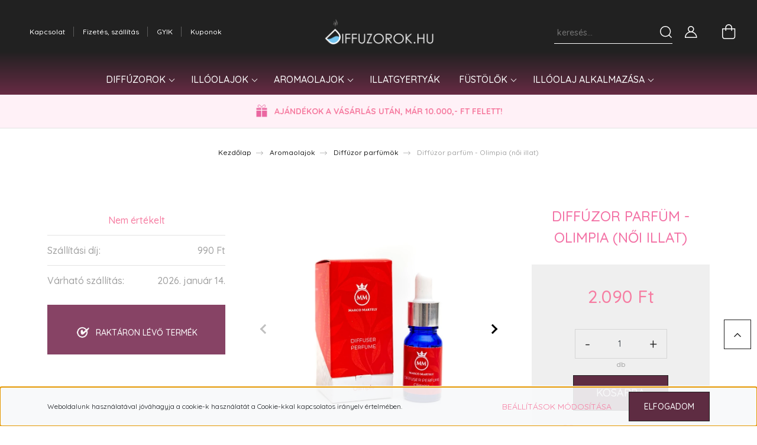

--- FILE ---
content_type: text/html; charset=UTF-8
request_url: https://www.diffuzorok.hu/diffuzor-parfum-olimpia
body_size: 35837
content:
<!DOCTYPE html>
<html lang="hu" dir="ltr">
<head>
    <title>Diffúzor parfüm - Olimpia (női illat)</title>
    <meta charset="utf-8">
    <meta name="description" content="Igazán nőies illat: erős, virágos-keleti illat. A zöld mandarin és az egzotikus jázmin illatai keverednek a gyömbér virágának illataival. Érezhetőek illatában még a kasmírfa illatjegyei is.">
    <meta name="robots" content="index, follow">
    <link rel="image_src" href="https://diffuzorokhu.cdn.shoprenter.hu/custom/diffuzorokhu/image/data/product/illoolaj/mm/diffuzor-parfum-noi-illat-olimpia-1.jpg.webp?lastmod=1707837402.1656664264">
    <meta property="og:title" content="Diffúzor parfüm - Olimpia (női illat)" />
    <meta property="og:type" content="product" />
    <meta property="og:url" content="https://www.diffuzorok.hu/diffuzor-parfum-olimpia" />
    <meta property="og:image" content="https://diffuzorokhu.cdn.shoprenter.hu/custom/diffuzorokhu/image/cache/w1910h1000q100/product/illoolaj/mm/diffuzor-parfum-noi-illat-olimpia-1.jpg.webp?lastmod=1707837402.1656664264" />
    <meta property="og:description" content="Igazán nőies illat: erős, virágos-keleti illat. A zöld mandarin és az egzotikus jázmin illatai keverednek a gyömbér virágának illataival. Érezhetőek illatában még a kasmírfa illatjegyei is." />
    <link href="https://diffuzorokhu.cdn.shoprenter.hu/custom/diffuzorokhu/image/data/favicon.ico?lastmod=1507715870.1656664264" rel="icon" />
    <link href="https://diffuzorokhu.cdn.shoprenter.hu/custom/diffuzorokhu/image/data/favicon.ico?lastmod=1507715870.1656664264" rel="apple-touch-icon" />
    <base href="https://www.diffuzorok.hu:443" />

    <meta name="viewport" content="width=device-width, initial-scale=1, maximum-scale=1, user-scalable=0">
            <link href="https://www.diffuzorok.hu/diffuzor-parfum-olimpia" rel="canonical">
    
            
                    
                <link rel="preconnect" href="https://fonts.googleapis.com">
    <link rel="preconnect" href="https://fonts.gstatic.com" crossorigin>
    <link href="https://fonts.googleapis.com/css2?family=Quicksand:wght@300;400;500;600;700&display=swap" rel="stylesheet">
    <link href="https://cdnjs.cloudflare.com/ajax/libs/fancybox/3.5.7/jquery.fancybox.min.css" rel="stylesheet" />
            <link rel="stylesheet" href="https://diffuzorokhu.cdn.shoprenter.hu/custom/diffuzorokhu/catalog/view/theme/paris_global/style/1763468188.1591773721.0.1729428197.css?v=null.1656664264" media="screen">
            <link rel="stylesheet" href="https://diffuzorokhu.cdn.shoprenter.hu/custom/diffuzorokhu/catalog/view/theme/paris_global/stylesheet/stylesheet.css?v=1729428197" media="screen">
        <script>
        window.nonProductQuality = 100;
    </script>
    <script src="//ajax.googleapis.com/ajax/libs/jquery/1.10.2/jquery.min.js"></script>
    <script>window.jQuery || document.write('<script src="https://diffuzorokhu.cdn.shoprenter.hu/catalog/view/javascript/jquery/jquery-1.10.2.min.js?v=1484139539"><\/script>');</script>
    <script src="//cdn.jsdelivr.net/npm/slick-carousel@1.8.1/slick/slick.min.js"></script>

                
        
    

    <!--Header JavaScript codes--><script src="https://diffuzorokhu.cdn.shoprenter.hu/web/compiled/js/base.js?v=1768206878"></script><script src="https://diffuzorokhu.cdn.shoprenter.hu/web/compiled/js/countdown.js?v=1768206878"></script><script src="https://diffuzorokhu.cdn.shoprenter.hu/web/compiled/js/productreview.js?v=1768206878"></script><script src="https://diffuzorokhu.cdn.shoprenter.hu/web/compiled/js/before_starter2_head.js?v=1768206878"></script><script src="https://diffuzorokhu.cdn.shoprenter.hu/web/compiled/js/before_starter2_productpage.js?v=1768206878"></script><script src="https://diffuzorokhu.cdn.shoprenter.hu/web/compiled/js/nanobar.js?v=1768206878"></script><!--Header jQuery onLoad scripts--><script>window.countdownFormat='%D:%H:%M:%S';var BASEURL='https://www.diffuzorok.hu';Currency={"symbol_left":"","symbol_right":" Ft","decimal_place":0,"decimal_point":",","thousand_point":".","currency":"HUF","value":1};var ShopRenter=ShopRenter||{};ShopRenter.product={"id":1596,"sku":"MM-0005","currency":"HUF","unitName":"db","price":2090,"name":"Diff\u00fazor parf\u00fcm - Olimpia (n\u0151i illat)","brand":"","currentVariant":[],"parent":{"id":1596,"sku":"MM-0005","unitName":"db","price":2090,"name":"Diff\u00fazor parf\u00fcm - Olimpia (n\u0151i illat)"}};$(document).ready(function(){});$(window).load(function(){var init_boughtwith_Scroller=function(){$("#boughtwith .aurora-scroll-click-mode").each(function(){var max=0;$(this).find($(".list_prouctname")).each(function(){var h=$(this).height();max=h>max?h:max;});$(this).find($(".list_prouctname")).each(function(){$(this).height(max);});});$("#boughtwith .aurora-scroll-click-mode").auroraScroll({autoMode:"click",frameRate:60,speed:2.5,direction:-1,elementClass:"product-snapshot",pauseAfter:false,horizontal:true,visible:1,arrowsPosition:1},function(){initAurora();});}
init_boughtwith_Scroller();});</script><script src="https://diffuzorokhu.cdn.shoprenter.hu/web/compiled/js/vue/manifest.bundle.js?v=1768206875"></script><script>var ShopRenter=ShopRenter||{};ShopRenter.onCartUpdate=function(callable){document.addEventListener('cartChanged',callable)};ShopRenter.onItemAdd=function(callable){document.addEventListener('AddToCart',callable)};ShopRenter.onItemDelete=function(callable){document.addEventListener('deleteCart',callable)};ShopRenter.onSearchResultViewed=function(callable){document.addEventListener('AuroraSearchResultViewed',callable)};ShopRenter.onSubscribedForNewsletter=function(callable){document.addEventListener('AuroraSubscribedForNewsletter',callable)};ShopRenter.onCheckoutInitiated=function(callable){document.addEventListener('AuroraCheckoutInitiated',callable)};ShopRenter.onCheckoutShippingInfoAdded=function(callable){document.addEventListener('AuroraCheckoutShippingInfoAdded',callable)};ShopRenter.onCheckoutPaymentInfoAdded=function(callable){document.addEventListener('AuroraCheckoutPaymentInfoAdded',callable)};ShopRenter.onCheckoutOrderConfirmed=function(callable){document.addEventListener('AuroraCheckoutOrderConfirmed',callable)};ShopRenter.onCheckoutOrderPaid=function(callable){document.addEventListener('AuroraOrderPaid',callable)};ShopRenter.onCheckoutOrderPaidUnsuccessful=function(callable){document.addEventListener('AuroraOrderPaidUnsuccessful',callable)};ShopRenter.onProductPageViewed=function(callable){document.addEventListener('AuroraProductPageViewed',callable)};ShopRenter.onMarketingConsentChanged=function(callable){document.addEventListener('AuroraMarketingConsentChanged',callable)};ShopRenter.onCustomerRegistered=function(callable){document.addEventListener('AuroraCustomerRegistered',callable)};ShopRenter.onCustomerLoggedIn=function(callable){document.addEventListener('AuroraCustomerLoggedIn',callable)};ShopRenter.onCustomerUpdated=function(callable){document.addEventListener('AuroraCustomerUpdated',callable)};ShopRenter.onCartPageViewed=function(callable){document.addEventListener('AuroraCartPageViewed',callable)};ShopRenter.customer={"userId":0,"userClientIP":"3.136.20.32","userGroupId":8,"customerGroupTaxMode":"gross","customerGroupPriceMode":"only_gross","email":"","phoneNumber":"","name":{"firstName":"","lastName":""}};ShopRenter.theme={"name":"paris_global","family":"paris","parent":""};ShopRenter.shop={"name":"diffuzorokhu","locale":"hu","currency":{"code":"HUF","rate":1},"domain":"diffuzorokhu.myshoprenter.hu"};ShopRenter.page={"route":"product\/product","queryString":"diffuzor-parfum-olimpia"};ShopRenter.formSubmit=function(form,callback){callback();};let loadedAsyncScriptCount=0;function asyncScriptLoaded(position){loadedAsyncScriptCount++;if(position==='body'){if(document.querySelectorAll('.async-script-tag').length===loadedAsyncScriptCount){if(/complete|interactive|loaded/.test(document.readyState)){document.dispatchEvent(new CustomEvent('asyncScriptsLoaded',{}));}else{document.addEventListener('DOMContentLoaded',()=>{document.dispatchEvent(new CustomEvent('asyncScriptsLoaded',{}));});}}}}</script><script type="text/javascript"async class="async-script-tag"onload="asyncScriptLoaded('header')"src="https://utanvet-ellenor.hu/api/v1/shoprenter/utanvet-ellenor.js"></script><script type="text/javascript"async class="async-script-tag"onload="asyncScriptLoaded('header')"src="https://onsite.optimonk.com/script.js?account=182257"></script><script type="text/javascript"src="https://diffuzorokhu.cdn.shoprenter.hu/web/compiled/js/vue/customerEventDispatcher.bundle.js?v=1768206875"></script><!--Custom header scripts--><script async src="https://www.googletagmanager.com/gtag/js?id=AW-10839483881"></script><script>window.dataLayer=window.dataLayer||[];function gtag(){dataLayer.push(arguments);}
gtag('js',new Date());gtag('config','AW-10839483881');</script>                
            
            <script>window.dataLayer=window.dataLayer||[];function gtag(){dataLayer.push(arguments)};var ShopRenter=ShopRenter||{};ShopRenter.config=ShopRenter.config||{};ShopRenter.config.googleConsentModeDefaultValue="granted";</script>                        <script type="text/javascript" src="https://diffuzorokhu.cdn.shoprenter.hu/web/compiled/js/vue/googleConsentMode.bundle.js?v=1768206875"></script>

            <!-- Meta Pixel Code -->
<script>
!function(f,b,e,v,n,t,s)
{if(f.fbq)return;n=f.fbq=function(){n.callMethod?
n.callMethod.apply(n,arguments):n.queue.push(arguments)};
if(!f._fbq)f._fbq=n;n.push=n;n.loaded=!0;n.version='2.0';
n.queue=[];t=b.createElement(e);t.async=!0;
t.src=v;s=b.getElementsByTagName(e)[0];
s.parentNode.insertBefore(t,s)}(window, document,'script',
'https://connect.facebook.net/en_US/fbevents.js');
fbq('consent', 'revoke');
fbq('init', '683197949685987');
fbq('track', 'PageView');
document.addEventListener('AuroraProductPageViewed', function(auroraEvent) {
                    fbq('track', 'ViewContent', {
                        content_type: 'product',
                        content_ids: [auroraEvent.detail.product.id.toString()],
                        value: parseFloat(auroraEvent.detail.product.grossUnitPrice),
                        currency: auroraEvent.detail.product.currency
                    }, {
                        eventID: auroraEvent.detail.event.id
                    });
                });
document.addEventListener('AuroraAddedToCart', function(auroraEvent) {
    var fbpId = [];
    var fbpValue = 0;
    var fbpCurrency = '';

    auroraEvent.detail.products.forEach(function(item) {
        fbpValue += parseFloat(item.grossUnitPrice) * item.quantity;
        fbpId.push(item.id);
        fbpCurrency = item.currency;
    });


    fbq('track', 'AddToCart', {
        content_ids: fbpId,
        content_type: 'product',
        value: fbpValue,
        currency: fbpCurrency
    }, {
        eventID: auroraEvent.detail.event.id
    });
})
window.addEventListener('AuroraMarketingCookie.Changed', function(event) {
            let consentStatus = event.detail.isAccepted ? 'grant' : 'revoke';
            if (typeof fbq === 'function') {
                fbq('consent', consentStatus);
            }
        });
</script>
<noscript><img height="1" width="1" style="display:none"
src="https://www.facebook.com/tr?id=683197949685987&ev=PageView&noscript=1"
/></noscript>
<!-- End Meta Pixel Code -->

<meta name="facebook-domain-verification" content="9dtfld5bpqixikvwq0mj1owrye95ny" />
            
            <!-- Global site tag (gtag.js) - Google Ads: 10861629191 -->
<script async src="https://www.googletagmanager.com/gtag/js?id=AW-10861629191"></script>
<script>
  window.dataLayer = window.dataLayer || [];
  function gtag(){dataLayer.push(arguments);}
  gtag('js', new Date());

  gtag('config', 'AW-10861629191');
</script>

<!-- Global site tag (gtag.js) - Google Ads: 10929108807 olcsobbat.hu -->
<script async src="https://www.googletagmanager.com/gtag/js?id=AW-10929108807"></script>
<script>
  window.dataLayer = window.dataLayer || [];
  function gtag(){dataLayer.push(arguments);}
  gtag('js', new Date());

  gtag('config', 'AW-10929108807');
</script>

<!-- Google tag (gtag.js) -->
<script async src="https://www.googletagmanager.com/gtag/js?id=G-FD7TL966P4">
</script>
<script>
  window.dataLayer = window.dataLayer || [];
  function gtag(){dataLayer.push(arguments);}
  gtag('js', new Date());

  gtag('config', 'G-FD7TL966P4');
</script>

<!-- Google tag (gtag.js) -->
<script async src="https://www.googletagmanager.com/gtag/js?id=AW-11212853170"></script>
<script>
  window.dataLayer = window.dataLayer || [];
  function gtag(){dataLayer.push(arguments);}
  gtag('js', new Date());

  gtag('config', 'AW-11212853170');
</script>
            
                <!--Global site tag(gtag.js)--><script async src="https://www.googletagmanager.com/gtag/js?id=AW-10861629191"></script><script>window.dataLayer=window.dataLayer||[];function gtag(){dataLayer.push(arguments);}
gtag('js',new Date());gtag('config','AW-10861629191',{"allow_enhanced_conversions":true});gtag('config','AW-10929108807',{"allow_enhanced_conversions":true});gtag('config','G-FD7TL966P4');</script>                                <script type="text/javascript" src="https://diffuzorokhu.cdn.shoprenter.hu/web/compiled/js/vue/GA4EventSender.bundle.js?v=1768206875"></script>

    
    
</head>
<body id="body" class="page-body product-page-body show-quantity-in-module paris_global-body desktop-device-body" role="document">
<script>var bodyComputedStyle=window.getComputedStyle(document.body);ShopRenter.theme.breakpoints={'xs':parseInt(bodyComputedStyle.getPropertyValue('--breakpoint-xs')),'sm':parseInt(bodyComputedStyle.getPropertyValue('--breakpoint-sm')),'md':parseInt(bodyComputedStyle.getPropertyValue('--breakpoint-md')),'lg':parseInt(bodyComputedStyle.getPropertyValue('--breakpoint-lg')),'xl':parseInt(bodyComputedStyle.getPropertyValue('--breakpoint-xl'))}</script><div id="fb-root"></div><script>(function(d,s,id){var js,fjs=d.getElementsByTagName(s)[0];if(d.getElementById(id))return;js=d.createElement(s);js.id=id;js.src="//connect.facebook.net/hu_HU/sdk/xfbml.customerchat.js#xfbml=1&version=v2.12&autoLogAppEvents=1";fjs.parentNode.insertBefore(js,fjs);}(document,"script","facebook-jssdk"));</script>
                    

<!-- cached --><div class="Fixed nanobar js-nanobar-first-login">
    <div class="container nanobar-container">
        <div class="row flex-column flex-sm-row ">
            <div class="col-12 col-lg-6 col-xl-7 nanobar-text-cookies align-self-center text-sm-left">
                Weboldalunk használatával jóváhagyja a cookie-k használatát a Cookie-kkal kapcsolatos irányelv értelmében.
            </div>
            <div class="col-12 col-lg-6 col-xl-5 nanobar-buttons mt-2 m-lg-0 text-center text-lg-right">
                <a href="" class="btn btn-link nanobar-settings-button js-nanobar-settings-button">
                    Beállítások módosítása
                </a>
                <a href="" class="btn btn-primary nanobar-btn js-nanobar-close-cookies" data-button-save-text="Beállítások mentése">
                    Elfogadom
                </a>
            </div>
        </div>
        <div class="nanobar-cookies js-nanobar-cookies flex-column flex-sm-row text-left pt-3 mt-3" style="display: none;">
            <div class="form-check pt-2 pb-2 pr-2 mb-0">
                <input class="form-check-input" type="checkbox" name="required_cookies" disabled checked />
                <label class="form-check-label">
                    Szükséges cookie-k
                    <div class="cookies-help-text text-muted">
                        Ezek a cookie-k segítenek abban, hogy a webáruház használható és működőképes legyen.
                    </div>
                </label>
            </div>
            <div class="form-check pt-2 pb-2 pr-2 mb-0">
                <input class="form-check-input js-nanobar-marketing-cookies" type="checkbox" name="marketing_cookies"
                         checked />
                <label class="form-check-label">
                    Marketing cookie-k
                    <div class="cookies-help-text text-muted">
                        Ezeket a cookie-k segítenek abban, hogy az Ön érdeklődési körének megfelelő reklámokat és termékeket jelenítsük meg a webáruházban.
                    </div>
                </label>
            </div>
        </div>
    </div>
</div>

<script>
    (function ($) {
        $(document).ready(function () {
            new AuroraNanobar.FirstLogNanobarCheckbox(jQuery('.js-nanobar-first-login'), 'bottom');
        });
    })(jQuery);
</script>
<!-- /cached -->
<!-- cached --><div class="Fixed nanobar js-nanobar-free-shipping">
    <div class="container nanobar-container">
        <button type="button" class="close js-nanobar-close" aria-label="Close">
            <span aria-hidden="true">&times;</span>
        </button>
        <div class="nanobar-text px-3"></div>
    </div>
</div>

<script>$(document).ready(function(){document.nanobarInstance=new AuroraNanobar.FreeShippingNanobar($('.js-nanobar-free-shipping'),'bottom','0','','1');});</script><!-- /cached -->
                <!-- page-wrap -->

                <div class="page-wrap sr-search--enabled">
                                                <div id="section-header" class="section-wrapper ">
    
    

<header class="sticky-header">
            <div class="container-fluid">
            <nav class="navbar header-navbar flex-column">
                <div class="header-navbar-top d-flex justify-content-between w-100">
                    <div class="header-navbar-top-left d-flex align-items-center justify-content-start">
                        <div id="js-mobile-navbar" class="mobile-navbar">
                            <button id="js-hamburger-icon" class="btn btn-primary p-0">
                                <div class="hamburger-icon position-relative">
                                    <div class="hamburger-icon-line position-absolute line-1"></div>
                                    <div class="hamburger-icon-line position-absolute line-2"></div>
                                    <div class="hamburger-icon-line position-absolute line-3"></div>
                                </div>
                            </button>
                        </div>
                                                <!-- cached -->
    <ul class="nav headermenu-list">
                    <li class="nav-item">
                <a class="nav-link" href="https://www.diffuzorok.hu/index.php?route=information/contact"
                    target="_self"
                                        title="Kapcsolat"
                >
                    Kapcsolat
                </a>
                            </li>
                    <li class="nav-item">
                <a class="nav-link" href="https://www.diffuzorok.hu/fizetes-szallitas"
                    target="_self"
                                        title="Fizetés, szállítás"
                >
                    Fizetés, szállítás
                </a>
                            </li>
                    <li class="nav-item">
                <a class="nav-link" href="https://www.diffuzorok.hu/gyakran-ismetelt-kerdesek"
                    target="_self"
                                        title="GYIK"
                >
                    GYIK
                </a>
                            </li>
                    <li class="nav-item">
                <a class="nav-link" href="https://www.diffuzorok.hu/kuponok"
                    target="_self"
                                        title="Kuponok"
                >
                    Kuponok
                </a>
                            </li>
            </ul>
            <script>$(function(){if($(window).width()>992){window.addEventListener('load',function(){var menu_triggers=document.querySelectorAll('.headermenu-list li.dropdown > a');for(var i=0;i<menu_triggers.length;i++){menu_triggers[i].addEventListener('focus',function(e){for(var j=0;j<menu_triggers.length;j++){menu_triggers[j].parentNode.classList.remove('focus');}
this.parentNode.classList.add('focus');},false);menu_triggers[i].addEventListener('touchend',function(e){if(!this.parentNode.classList.contains('focus')){e.preventDefault();e.target.focus();}},false);}},false);}});</script>    <!-- /cached -->
                    </div>
                    <div class="header-navbar-top-center d-flex align-items-center justify-content-center">
                        <!-- cached -->
    <a class="navbar-brand" href="/"><img style="border: 0; max-width: 400px;" src="https://diffuzorokhu.cdn.shoprenter.hu/custom/diffuzorokhu/image/cache/w400h94m00/diffuzorok-logo-2-sh.png?v=1619449227" title="Diffúzorok és illóolajok webáruháza" alt="Diffúzorok és illóolajok webáruháza" /></a>
<!-- /cached -->
                    </div>

                                        <div class="header-navbar-top-right-search d-flex align-items-center justify-content-end">
                        <div class="dropdown search-module d-flex header-navbar-top-right-item">
                            <div class="input-group">
                                <input class="form-control form-control-lg disableAutocomplete" type="text" placeholder="keresés..." value=""
                                       id="filter_keyword" 
                                       onclick="this.value=(this.value==this.defaultValue)?'':this.value;"/>
                                <div class="input-group-append">
                                    <button class="btn" type="button" onclick="moduleSearch();">
                                        <svg width="20" height="20" viewBox="0 0 20 20" fill="currentColor" xmlns="https://www.w3.org/2000/svg">
    <path d="M9.10855 18.2134C11.3088 18.2134 13.3297 17.4263 14.9076 16.123L18.5686 19.784C18.7113 19.9268 18.898 20 19.0848 20C19.2715 20 19.4582 19.9268 19.601 19.784C19.8865 19.4984 19.8865 19.0335 19.601 18.7479L15.9546 15.1016C17.3604 13.4981 18.2134 11.4003 18.2134 9.10855C18.2134 4.08567 14.1278 0 9.10489 0C4.08201 0 0 4.08201 0 9.10489C0 14.1278 4.08567 18.2134 9.10855 18.2134ZM9.10855 1.46074C13.3224 1.46074 16.7527 4.88742 16.7527 9.10489C16.7527 13.3223 13.3224 16.749 9.10855 16.749C4.89475 16.749 1.4644 13.3187 1.4644 9.10489C1.4644 4.89109 4.89475 1.46074 9.10855 1.46074Z" />
</svg>

                                    </button>
                                </div>
                            </div>

                            <input type="hidden" id="filter_description" value="0"/>
                            <input type="hidden" id="search_shopname" value="diffuzorokhu"/>
                            <div id="results" class="dropdown-menu search-results"></div>
                        </div>

                        
                    </div>
                    
                    <div class="header-navbar-top-right d-flex align-items-center justify-content-end">
                                                    <div class="header-navbar-top-right-item header-navbar-top-right-login">
                                <!-- cached -->
    <ul class="nav login-list">
                    <li class="nav-item">
                <a class="nav-link btn" href="index.php?route=account/login" title="Belépés">
                    <span>
                        <svg width="21" height="20" viewBox="0 0 21 20" fill="currentColor" xmlns="https://www.w3.org/2000/svg">
    <path d="M0.747791 20H19.802C20.0039 20 20.1945 19.9178 20.3366 19.7757C20.4786 19.6336 20.5534 19.4393 20.5497 19.2374C20.4599 14.6878 17.3534 10.8299 13.1777 9.58505C14.5833 8.64673 15.5104 7.04673 15.5104 5.23364C15.5104 2.34766 13.1627 0 10.2768 0C7.39078 0 5.04312 2.34766 5.04312 5.23364C5.04312 7.04673 5.97022 8.64673 7.37209 9.58505C3.19639 10.8336 0.0898473 14.6878 0.000127707 19.2374C-0.00361061 19.4393 0.0748939 19.6336 0.213212 19.7757C0.351529 19.9178 0.54966 20 0.747791 20ZM6.53845 5.23364C6.53845 3.17383 8.21695 1.49533 10.2768 1.49533C12.3366 1.49533 14.0151 3.17383 14.0151 5.23364C14.0151 7.29346 12.3366 8.97196 10.2768 8.97196C8.21695 8.97196 6.53845 7.29346 6.53845 5.23364ZM10.2768 10.6542C14.7702 10.6542 18.5384 14.1121 19.0095 18.5047H1.54405C2.01508 14.1121 5.78331 10.6542 10.2768 10.6542Z"/>
</svg>

                    </span>
                </a>
            </li>
            </ul>
<!-- /cached -->
                            </div>
                                                <div class="header-navbar-top-right-item">
                            
                        </div>
                        <div id="js-cart" class="header-navbar-top-right-item">
                            <hx:include src="/_fragment?_path=_format%3Dhtml%26_locale%3Den%26_controller%3Dmodule%252Fcart&amp;_hash=hrxme1sUJ2slUidJvQGvhsTkLO6mnz3Vg0ozUy4yEqg%3D"></hx:include>
                        </div>
                    </div>
                </div>
                <div class="header-navbar-bottom">
                    


                    
            <div id="module_category_wrapper" class="module-category-wrapper">
    
    <div id="category" class="module content-module header-position hide-top category-module" >
                    <div class="module-body">
                        <div id="category-nav">
            


<ul class="nav nav-pills category category-menu sf-menu sf-horizontal cached">
    <li id="cat_179" class="nav-item item category-list module-list parent even">
    <a href="https://www.diffuzorok.hu/diffuzorok" class="nav-link">
        Diffúzorok
    </a>
            <ul class="nav flex-column children"><li id="cat_157" class="nav-item item category-list module-list even">
    <a href="https://www.diffuzorok.hu/diffuzorok/aroma-diffuzorok" class="nav-link">
        Aroma diffúzorok
    </a>
    </li><li id="cat_252" class="nav-item item category-list module-list odd">
    <a href="https://www.diffuzorok.hu/diffuzorok/parasito-diffuzorok" class="nav-link">
        Párásító diffúzorok
    </a>
    </li><li id="cat_160" class="nav-item item category-list module-list even">
    <a href="https://www.diffuzorok.hu/diffuzorok/autos-diffuzorok" class="nav-link">
        Autó illatosító diffúzorok
    </a>
    </li><li id="cat_229" class="nav-item item category-list module-list odd">
    <a href="https://www.diffuzorok.hu/diffuzorok/szaraz-diffuzorok" class="nav-link">
        Száraz diffúzorok
    </a>
    </li><li id="cat_191" class="nav-item item category-list module-list even">
    <a href="https://www.diffuzorok.hu/diffuzorok/aromalampak" class="nav-link">
        Aromalámpák, illóolaj párologtatók
    </a>
    </li><li id="cat_177" class="nav-item item category-list module-list odd">
    <a href="https://www.diffuzorok.hu/diffuzorok/kellekek" class="nav-link">
        Kellékek
    </a>
    </li></ul>
    </li><li id="cat_175" class="nav-item item category-list module-list parent odd">
    <a href="https://www.diffuzorok.hu/illoolajok" class="nav-link">
        Illóolajok
    </a>
            <ul class="nav flex-column children"><li id="cat_158" class="nav-item item category-list module-list even">
    <a href="https://www.diffuzorok.hu/illoolajok/esszencialis-illoolajok" class="nav-link">
        100% tiszta illóolajok
    </a>
    </li><li id="cat_174" class="nav-item item category-list module-list odd">
    <a href="https://www.diffuzorok.hu/illoolajok/bio-illoolajok" class="nav-link">
        100% tiszta bio illóolajok
    </a>
    </li><li id="cat_226" class="nav-item item category-list module-list even">
    <a href="https://www.diffuzorok.hu/illoolajok/gyogyszerkonyvi-illoolajok" class="nav-link">
        100% tiszta gyógyszerkönyvi illóolajok
    </a>
    </li><li id="cat_159" class="nav-item item category-list module-list odd">
    <a href="https://www.diffuzorok.hu/illoolajok/illoolaj-keverekek" class="nav-link">
        100% tiszta illóolaj keverékek
    </a>
    </li><li id="cat_247" class="nav-item item category-list module-list even">
    <a href="https://www.diffuzorok.hu/illoolajok/csakra-illoolaj-keverekek" class="nav-link">
        Csakra illóolaj keverékek
    </a>
    </li><li id="cat_193" class="nav-item item category-list module-list odd">
    <a href="https://www.diffuzorok.hu/illoolajok/autos-illoolajok" class="nav-link">
        Autós illóolaj keverékek
    </a>
    </li><li id="cat_235" class="nav-item item category-list module-list even">
    <a href="https://www.diffuzorok.hu/illoolajok/illoolaj-csomagok" class="nav-link">
        Ajándékcsomagok
    </a>
    </li><li id="cat_244" class="nav-item item category-list module-list odd">
    <a href="https://www.diffuzorok.hu/illoolajok/illoolaj-tarto-dobozok" class="nav-link">
        Illóolaj tartó dobozok, tárolók
    </a>
    </li></ul>
    </li><li id="cat_182" class="nav-item item category-list module-list parent even">
    <a href="https://www.diffuzorok.hu/aromaolajok" class="nav-link">
        Aromaolajok
    </a>
            <ul class="nav flex-column children"><li id="cat_195" class="nav-item item category-list module-list even">
    <a href="https://www.diffuzorok.hu/aromaolajok/aranycimkes-aromaolajok" class="nav-link">
        Aranycímkés aromaolajok
    </a>
    </li><li id="cat_250" class="nav-item item category-list module-list odd">
    <a href="https://www.diffuzorok.hu/aromaolajok/banjara-aromaolajok" class="nav-link">
        Banjara aromaolajok
    </a>
    </li><li id="cat_196" class="nav-item item category-list module-list even">
    <a href="https://www.diffuzorok.hu/aromaolajok/goloka-aromaolajok" class="nav-link">
        Goloka aromaolajok
    </a>
    </li><li id="cat_210" class="nav-item item category-list module-list odd">
    <a href="https://www.diffuzorok.hu/aromaolajok/diffuzor-parfum" class="nav-link">
        Diffúzor parfümök
    </a>
    </li><li id="cat_199" class="nav-item item category-list module-list even">
    <a href="https://www.diffuzorok.hu/aromaolajok/vegan-aromaolajok" class="nav-link">
        Stamford vegán aromaolajok
    </a>
    </li></ul>
    </li><li id="cat_214" class="nav-item item category-list module-list odd">
    <a href="https://www.diffuzorok.hu/illatgyertyak" class="nav-link">
        Illatgyertyák
    </a>
    </li><li id="cat_176" class="nav-item item category-list module-list parent even">
    <a href="https://www.diffuzorok.hu/fustolok" class="nav-link">
        Füstölők
    </a>
            <ul class="nav flex-column children"><li id="cat_201" class="nav-item item category-list module-list even">
    <a href="https://www.diffuzorok.hu/fustolok/hem-fustolok" class="nav-link">
        HEM füstölők
    </a>
    </li><li id="cat_204" class="nav-item item category-list module-list odd">
    <a href="https://www.diffuzorok.hu/fustolok/satya-masala-fustolok" class="nav-link">
        Satya masala füstölők
    </a>
    </li><li id="cat_206" class="nav-item item category-list module-list even">
    <a href="https://www.diffuzorok.hu/fustolok/goloka-masala-fustolok" class="nav-link">
        Goloka masala füstölők
    </a>
    </li><li id="cat_230" class="nav-item item category-list module-list odd">
    <a href="https://www.diffuzorok.hu/fustolok/golden-nag-masala-fustolok" class="nav-link">
        Golden Nag masala füstölők
    </a>
    </li><li id="cat_238" class="nav-item item category-list module-list even">
    <a href="https://www.diffuzorok.hu/fustolok/namaste-india-fustolok" class="nav-link">
        Namaste India masala füstölők
    </a>
    </li><li id="cat_207" class="nav-item item category-list module-list odd">
    <a href="https://www.diffuzorok.hu/fustolok/fustolo-tartok" class="nav-link">
        Füstölő tartók
    </a>
    </li></ul>
    </li><li id="cat_166" class="nav-item item category-list module-list parent odd">
    <a href="https://www.diffuzorok.hu/illoolaj-alkalmazasa" class="nav-link">
        Illóolaj alkalmazása
    </a>
            <ul class="nav flex-column children"><li id="cat_170" class="nav-item item category-list module-list even">
    <a href="https://www.diffuzorok.hu/illoolaj-alkalmazasa/antibakterialis-illoolajok" class="nav-link">
        Antibakteriális hatású illóolajok
    </a>
    </li><li id="cat_169" class="nav-item item category-list module-list odd">
    <a href="https://www.diffuzorok.hu/illoolaj-alkalmazasa/frissito-hatasu-illoolajok-169" class="nav-link">
        Frissítő hatású illóolajok
    </a>
    </li><li id="cat_171" class="nav-item item category-list module-list even">
    <a href="https://www.diffuzorok.hu/illoolaj-alkalmazasa/leguttisztito-illoolajok" class="nav-link">
        Légúttisztító hatású illóolajok
    </a>
    </li><li id="cat_168" class="nav-item item category-list module-list odd">
    <a href="https://www.diffuzorok.hu/illoolaj-alkalmazasa/nyugtato-hatasu-illoolajkok" class="nav-link">
        Nyugtató hatású illóolajok
    </a>
    </li><li id="cat_167" class="nav-item item category-list module-list even">
    <a href="https://www.diffuzorok.hu/illoolaj-alkalmazasa/rovar-uzo-illoolajok" class="nav-link">
        Rovar űző illóolajok
    </a>
    </li><li id="cat_172" class="nav-item item category-list module-list odd">
    <a href="https://www.diffuzorok.hu/illoolaj-alkalmazasa/csakra-illoolajok" class="nav-link">
        Csakra illóolaj keverékek
    </a>
    </li><li id="cat_173" class="nav-item item category-list module-list even">
    <a href="https://www.diffuzorok.hu/illoolaj-alkalmazasa/spiritualis-aromaolajok" class="nav-link">
        Spirituális aromaolajok
    </a>
    </li><li id="cat_184" class="nav-item item category-list module-list odd">
    <a href="https://www.diffuzorok.hu/illoolaj-alkalmazasa/karacsonyi-illatok" class="nav-link">
        Karácsonyi illatok
    </a>
    </li></ul>
    </li>
</ul>

<script>$(function(){$("ul.category").superfish({animation:{opacity:'show'},popUpSelector:"ul.category,ul.children,.js-subtree-dropdown",delay:400,speed:'normal',hoverClass:'js-sf-hover'});});</script>        </div>
            </div>
                                </div>
    
            </div>
    
                </div>
            </nav>
        </div>
    </header>
            

<script src="https://cdnjs.cloudflare.com/ajax/libs/jQuery.mmenu/8.5.8/mmenu.min.js"></script>
<link rel="stylesheet" href="https://cdnjs.cloudflare.com/ajax/libs/jQuery.mmenu/8.5.8/mmenu.min.css"/>
<script>
    document.addEventListener("DOMContentLoaded", () => {
        //Mmenu initialize
        const menu = new Mmenu("#js-mobile-nav", {
            slidingSubmenus: true,
            navbar: {
                title: " "
            },
            "counters": true,
            "extensions": [
                "fullscreen",
                "theme-black",
                "pagedim-black",
                "position-front"
            ]
        });
        const api = menu.API;

        //Hamburger menu click event
        document.querySelector("#js-hamburger-icon").addEventListener(
            "click", (evnt) => {
                evnt.preventDefault();
                api.open();
            }
        );

        document.querySelector(".js-close-menu").addEventListener(
            "click", (evnt) => {
                evnt.preventDefault();
                api.close();
            }
        );
    });
</script>

<style>
    #js-mobile-nav.mm-menu_opened {
        display: block !important;
    }
    .mm-menu {
        --mm-color-background: #212121;
        --mm-color-border: #474747;
        --mm-listitem-size: 40px;
        --mm-color-button: #919191;
        --mm-color-text-dimmed:#fff;
    }

    .mm-counter {
        width: 10px;
    }
</style>

<div id="js-mobile-nav" style="display: none;">
    <span class="login-and-exit-line">
        <span class="login-and-exit-line-inner d-flex w-100 align-items-center justify-content-between">
            <span class="close-menu-button-wrapper d-flex justify-content-start align-items-center">
                <a class="js-close-menu" href="#">
                    <div class="btn d-flex-center">
                        <svg width="20" height="19" viewBox="0 0 20 19" fill="currentColor" xmlns="https://www.w3.org/2000/svg">
    <path d="M0.562455 1.44042L17.6102 18.4881C17.9778 18.8558 18.5333 18.9021 18.8444 18.591C19.1555 18.2798 19.1092 17.7244 18.7415 17.3568L1.69383 0.30905C1.32613 -0.0586452 0.77073 -0.104929 0.459603 0.206198C0.148476 0.517325 0.194759 1.07273 0.562455 1.44042Z" />
    <path d="M18.4881 1.44042L1.44042 18.4881C1.07273 18.8558 0.517325 18.9021 0.206198 18.591C-0.104929 18.2798 -0.0586457 17.7244 0.30905 17.3568L17.3568 0.30905C17.7244 -0.0586452 18.2798 -0.104929 18.591 0.206198C18.9021 0.517325 18.8558 1.07273 18.4881 1.44042Z" />
</svg>

                    </div>
                </a>
            </span>
            <span class="hamburger-login-box-wrapper">
                                    <span class="hamburger-login-box">
                                                    <span class="mobile-login-buttons">
                            <span class="mobile-login-buttons-row d-flex justify-content-start">
                                <span class="w-50">
                                    <a href="index.php?route=account/login" class="btn btn-sm btn-primary btn-block">Belépés</a>
                                </span>
                                <span class="w-50">
                                    <a href="index.php?route=account/create" class="btn btn-sm btn-outline-primary btn-block">Regisztráció</a>
                                </span>
                            </span>
                        </span>
                                                </span>
                            </span>
        </span>
    </span>
    <ul>
        <li>
    <a href="https://www.diffuzorok.hu/diffuzorok">
        Diffúzorok
    </a>
            <ul><li>
    <a href="https://www.diffuzorok.hu/diffuzorok/aroma-diffuzorok">
        Aroma diffúzorok
    </a>
    </li><li>
    <a href="https://www.diffuzorok.hu/diffuzorok/parasito-diffuzorok">
        Párásító diffúzorok
    </a>
    </li><li>
    <a href="https://www.diffuzorok.hu/diffuzorok/autos-diffuzorok">
        Autó illatosító diffúzorok
    </a>
    </li><li>
    <a href="https://www.diffuzorok.hu/diffuzorok/szaraz-diffuzorok">
        Száraz diffúzorok
    </a>
    </li><li>
    <a href="https://www.diffuzorok.hu/diffuzorok/aromalampak">
        Aromalámpák, illóolaj párologtatók
    </a>
    </li><li>
    <a href="https://www.diffuzorok.hu/diffuzorok/kellekek">
        Kellékek
    </a>
    </li></ul>
    </li><li>
    <a href="https://www.diffuzorok.hu/illoolajok">
        Illóolajok
    </a>
            <ul><li>
    <a href="https://www.diffuzorok.hu/illoolajok/esszencialis-illoolajok">
        100% tiszta illóolajok
    </a>
    </li><li>
    <a href="https://www.diffuzorok.hu/illoolajok/bio-illoolajok">
        100% tiszta bio illóolajok
    </a>
    </li><li>
    <a href="https://www.diffuzorok.hu/illoolajok/gyogyszerkonyvi-illoolajok">
        100% tiszta gyógyszerkönyvi illóolajok
    </a>
    </li><li>
    <a href="https://www.diffuzorok.hu/illoolajok/illoolaj-keverekek">
        100% tiszta illóolaj keverékek
    </a>
    </li><li>
    <a href="https://www.diffuzorok.hu/illoolajok/csakra-illoolaj-keverekek">
        Csakra illóolaj keverékek
    </a>
    </li><li>
    <a href="https://www.diffuzorok.hu/illoolajok/autos-illoolajok">
        Autós illóolaj keverékek
    </a>
    </li><li>
    <a href="https://www.diffuzorok.hu/illoolajok/illoolaj-csomagok">
        Ajándékcsomagok
    </a>
    </li><li>
    <a href="https://www.diffuzorok.hu/illoolajok/illoolaj-tarto-dobozok">
        Illóolaj tartó dobozok, tárolók
    </a>
    </li></ul>
    </li><li>
    <a href="https://www.diffuzorok.hu/aromaolajok">
        Aromaolajok
    </a>
            <ul><li>
    <a href="https://www.diffuzorok.hu/aromaolajok/aranycimkes-aromaolajok">
        Aranycímkés aromaolajok
    </a>
    </li><li>
    <a href="https://www.diffuzorok.hu/aromaolajok/banjara-aromaolajok">
        Banjara aromaolajok
    </a>
    </li><li>
    <a href="https://www.diffuzorok.hu/aromaolajok/goloka-aromaolajok">
        Goloka aromaolajok
    </a>
    </li><li>
    <a href="https://www.diffuzorok.hu/aromaolajok/diffuzor-parfum">
        Diffúzor parfümök
    </a>
    </li><li>
    <a href="https://www.diffuzorok.hu/aromaolajok/vegan-aromaolajok">
        Stamford vegán aromaolajok
    </a>
    </li></ul>
    </li><li>
    <a href="https://www.diffuzorok.hu/illatgyertyak">
        Illatgyertyák
    </a>
    </li><li>
    <a href="https://www.diffuzorok.hu/fustolok">
        Füstölők
    </a>
            <ul><li>
    <a href="https://www.diffuzorok.hu/fustolok/hem-fustolok">
        HEM füstölők
    </a>
    </li><li>
    <a href="https://www.diffuzorok.hu/fustolok/satya-masala-fustolok">
        Satya masala füstölők
    </a>
    </li><li>
    <a href="https://www.diffuzorok.hu/fustolok/goloka-masala-fustolok">
        Goloka masala füstölők
    </a>
    </li><li>
    <a href="https://www.diffuzorok.hu/fustolok/golden-nag-masala-fustolok">
        Golden Nag masala füstölők
    </a>
    </li><li>
    <a href="https://www.diffuzorok.hu/fustolok/namaste-india-fustolok">
        Namaste India masala füstölők
    </a>
    </li><li>
    <a href="https://www.diffuzorok.hu/fustolok/fustolo-tartok">
        Füstölő tartók
    </a>
    </li></ul>
    </li><li>
    <a href="https://www.diffuzorok.hu/illoolaj-alkalmazasa">
        Illóolaj alkalmazása
    </a>
            <ul><li>
    <a href="https://www.diffuzorok.hu/illoolaj-alkalmazasa/antibakterialis-illoolajok">
        Antibakteriális hatású illóolajok
    </a>
    </li><li>
    <a href="https://www.diffuzorok.hu/illoolaj-alkalmazasa/frissito-hatasu-illoolajok-169">
        Frissítő hatású illóolajok
    </a>
    </li><li>
    <a href="https://www.diffuzorok.hu/illoolaj-alkalmazasa/leguttisztito-illoolajok">
        Légúttisztító hatású illóolajok
    </a>
    </li><li>
    <a href="https://www.diffuzorok.hu/illoolaj-alkalmazasa/nyugtato-hatasu-illoolajkok">
        Nyugtató hatású illóolajok
    </a>
    </li><li>
    <a href="https://www.diffuzorok.hu/illoolaj-alkalmazasa/rovar-uzo-illoolajok">
        Rovar űző illóolajok
    </a>
    </li><li>
    <a href="https://www.diffuzorok.hu/illoolaj-alkalmazasa/csakra-illoolajok">
        Csakra illóolaj keverékek
    </a>
    </li><li>
    <a href="https://www.diffuzorok.hu/illoolaj-alkalmazasa/spiritualis-aromaolajok">
        Spirituális aromaolajok
    </a>
    </li><li>
    <a href="https://www.diffuzorok.hu/illoolaj-alkalmazasa/karacsonyi-illatok">
        Karácsonyi illatok
    </a>
    </li></ul>
    </li>

                                    <li class="informations-mobile-menu-item">
                    <a href="https://www.diffuzorok.hu/index.php?route=information/contact" target="_self">Kapcsolat</a>
                                    </li>
                            <li class="informations-mobile-menu-item">
                    <a href="https://www.diffuzorok.hu/fizetes-szallitas" target="_self">Fizetés, szállítás</a>
                                    </li>
                            <li class="informations-mobile-menu-item">
                    <a href="https://www.diffuzorok.hu/gyakran-ismetelt-kerdesek" target="_self">GYIK</a>
                                    </li>
                            <li class="informations-mobile-menu-item">
                    <a href="https://www.diffuzorok.hu/kuponok" target="_self">Kuponok</a>
                                    </li>
                            <li class="hamburger-contact-box" style="border-color: transparent;">
            <span>
                <div id="section-contact_paris" class="section-wrapper ">
    
    <div class="module content-module section-module section-contact shoprenter-section">
        <div class="module-body section-module-body">
        <div class="contact-wrapper-box">
            <div class="contact-wrapper-box-line">
                                    <span class="footer-contact-col footer-contact-address">
                5700 Gyula, Budapest krt. 56. 4/12.
            </span>
                                                    <span class="footer-contact-col footer-contact-mail">
                <a href="mailto:info@diffuzorok.hu">info@diffuzorok.hu</a>
            </span>
                                                    <span class="footer-contact-col footer-contact-phone">
                    <a href="tel:+36 (30) 434-0000">
                        +36 (30) 434-0000
                    </a>
                </span>
                                            </div>
            <div class="contact-wrapper-box-line social">
                                    <div class="footer-contact-col">
                        <a class="footer-contact-link" target="_blank" href="https://facebook.com/diffuzorok">
                            <i>
                                <svg width="21" height="21" viewBox="0 0 24 24" fill="currentColor" xmlns="https://www.w3.org/2000/svg">
    <path d="M23.0625 16.5C23.5803 16.5 24 16.0803 24 15.5625V3.75C24 1.68219 22.3178 0 20.25 0H3.75C1.68219 0 0 1.68219 0 3.75V20.25C0 22.3178 1.68219 24 3.75 24H20.25C22.3178 24 24 22.3178 24 20.25C24 19.7322 23.5803 19.3125 23.0625 19.3125C22.5447 19.3125 22.125 19.7322 22.125 20.25C22.125 21.2838 21.2838 22.125 20.25 22.125H15.6562V15.2812H17.826C18.3005 15.2812 18.7002 14.9268 18.757 14.4558L18.8811 13.4246C18.9481 12.8665 18.5125 12.375 17.9502 12.375H15.6562V9.23438C15.6562 8.45764 16.2858 7.82812 17.0625 7.82812H18.2344C18.7522 7.82812 19.1719 7.40845 19.1719 6.89062V5.94232C19.1719 5.46204 18.8091 5.05847 18.3312 5.00977C17.8559 4.96143 17.3529 4.92188 17.0625 4.92188C15.9692 4.92188 14.8733 5.38312 14.0559 6.18713C13.2138 7.0155 12.75 8.10059 12.75 9.24261V12.375H10.6406C10.1228 12.375 9.70312 12.7947 9.70312 13.3125V14.3438C9.70312 14.8616 10.1228 15.2812 10.6406 15.2812H12.75V22.125H3.75C2.71619 22.125 1.875 21.2838 1.875 20.25V3.75C1.875 2.71619 2.71619 1.875 3.75 1.875H20.25C21.2838 1.875 22.125 2.71619 22.125 3.75V15.5625C22.125 16.0803 22.5447 16.5 23.0625 16.5Z"/>
</svg>

                            </i>
                        </a>
                    </div>
                                                    <div class="footer-contact-col">
                        <a class="footer-contact-link" target="_blank" href="https://instagram.com/diffuzorok">
                            <i>
                                <svg width="21" height="21" viewBox="0 0 24 24" fill="currentColor" xmlns="https://www.w3.org/2000/svg">
    <path d="M12.2367 24C12.1572 24 12.0777 24 11.9977 23.9996C10.1164 24.0042 8.37813 23.9564 6.68763 23.8535C5.13777 23.7592 3.72304 23.2236 2.59617 22.3048C1.50885 21.4182 0.766326 20.2194 0.389297 18.7421C0.0611596 17.456 0.0437639 16.1935 0.0271006 14.9723C0.0150152 14.0962 0.00256357 13.058 0 12.0022C0.00256357 10.942 0.0150152 9.90377 0.0271006 9.02761C0.0437639 7.80666 0.0611596 6.54414 0.389297 5.25782C0.766326 3.78052 1.50885 2.58173 2.59617 1.69513C3.72304 0.776302 5.13777 0.240717 6.68782 0.146417C8.37831 0.043695 10.117 -0.00427877 12.0023 0.000298881C13.8841 -0.00372945 15.6219 0.043695 17.3124 0.146417C18.8622 0.240717 20.277 0.776302 21.4038 1.69513C22.4913 2.58173 23.2337 3.78052 23.6107 5.25782C23.9388 6.54396 23.9562 7.80666 23.9729 9.02761C23.985 9.90377 23.9976 10.942 24 11.9978C23.9976 13.058 23.985 14.0962 23.9729 14.9723C23.9659 15.4901 23.5382 15.904 23.0227 15.897C22.5049 15.8899 22.0911 15.4643 22.098 14.9467C22.1099 14.0757 22.1225 13.0442 22.1249 11.9978C22.1225 10.9557 22.1099 9.92428 22.098 9.05324C22.0828 7.94161 22.0671 6.79207 21.7939 5.72145C21.5183 4.64149 20.9883 3.77576 20.2189 3.14826C19.3867 2.46948 18.3704 2.08917 17.1985 2.01794C15.5477 1.9176 13.8484 1.87128 12.0023 1.87512C10.1518 1.87073 8.45229 1.9176 6.80153 2.01794C5.62961 2.08917 4.61352 2.46948 3.78109 3.14807C3.01165 3.77558 2.48172 4.6413 2.20614 5.72145C1.93294 6.79207 1.91719 7.94161 1.90199 9.05324C1.89009 9.92428 1.87764 10.9557 1.87507 12.0022C1.87764 13.0442 1.89009 14.0757 1.90199 14.9467C1.91719 16.0583 1.93294 17.2079 2.20614 18.2785C2.48172 19.3584 3.01165 20.2242 3.78109 20.8517C4.61352 21.5304 5.62961 21.9108 6.80153 21.982C8.45229 22.0823 10.1521 22.1292 11.9979 22.1246C13.8486 22.129 15.5477 22.0823 17.1985 21.982C18.3704 21.9108 19.3865 21.5304 20.2189 20.8517C20.7732 20.3996 21.2063 19.8195 21.506 19.1274C21.7118 18.6524 22.2637 18.4339 22.7389 18.6398C23.2141 18.8456 23.4324 19.3974 23.2267 19.8726C22.8065 20.8429 22.1932 21.6612 21.4038 22.3048C20.277 23.2238 18.8622 23.7592 17.3124 23.8535C15.6935 23.952 14.0304 24 12.2367 24ZM17.8126 12C17.8126 8.76906 15.1841 6.14057 11.953 6.14057C8.7222 6.14057 6.09343 8.76906 6.09343 12C6.09343 15.2309 8.7222 17.8594 11.953 17.8594C15.1841 17.8594 17.8126 15.2309 17.8126 12ZM15.9376 12C15.9376 14.1969 14.1502 15.9844 11.953 15.9844C9.75605 15.9844 7.9685 14.1969 7.9685 12C7.9685 9.80306 9.75605 8.01558 11.953 8.01558C14.1502 8.01558 15.9376 9.80306 15.9376 12ZM18.4689 4.26557C17.6923 4.26557 17.0626 4.89509 17.0626 5.67182C17.0626 6.44856 17.6923 7.07808 18.4689 7.07808C19.2457 7.07808 19.8752 6.44856 19.8752 5.67182C19.8752 4.89509 19.2457 4.26557 18.4689 4.26557Z" />
</svg>

                            </i>
                        </a>
                    </div>
                                                    <div class="footer-contact-col">
                        <a class="footer-contact-link" target="_blank" href="https://www.youtube.com/channel/UCOeMIBT89B-BGpAobC_XqMg">
                            <i>
                                <svg width="21" height="21" viewBox="0 0 24 17" fill="currentColor" xmlns="https://www.w3.org/2000/svg">
    <path d="M11.9992 16.6154C11.9971 16.6154 11.9949 16.6154 11.9927 16.6154C11.2686 16.6106 4.86645 16.5547 3.0526 16.0847C1.78496 15.7583 0.784288 14.8007 0.442612 13.5861C-0.0319979 11.8791 -0.00178541 8.59257 0.0015105 8.33014C-0.0016023 8.06894 -0.032181 4.75527 0.441147 3.03423C0.441697 3.03265 0.442063 3.0309 0.442612 3.02932C0.780443 1.82857 1.80364 0.841312 3.04949 0.513979C3.0526 0.513102 3.0559 0.5124 3.05901 0.511523C4.85235 0.0599935 11.2671 0.00473634 11.9927 0H12.0057C12.7318 0.00473634 19.1509 0.0606951 20.9481 0.531346C22.2133 0.857275 23.214 1.81471 23.5557 3.02932C24.0475 4.74825 24.0016 8.07105 23.9968 8.34997C23.9975 8.41172 23.9999 8.66379 23.9957 9.03586C23.99 9.52861 23.5714 9.92436 23.0584 9.92436C23.0549 9.92436 23.0516 9.92436 23.0481 9.92418C22.5303 9.91892 22.1152 9.51247 22.1207 9.01656C22.1253 8.61871 22.1218 8.36207 22.1218 8.35944C22.1216 8.35014 22.1218 8.34067 22.1218 8.3312C22.139 7.41305 22.1053 4.75492 21.7464 3.5005C21.5769 2.89828 21.0834 2.42623 20.4574 2.26502C19.1322 1.91786 13.9093 1.8091 11.9992 1.7963C10.0895 1.8091 4.87267 1.91505 3.54021 2.24765C2.92626 2.41079 2.42162 2.89968 2.25335 3.49488C1.8366 5.01402 1.87596 8.28559 1.87633 8.31839V8.34207C1.86388 9.24934 1.90764 11.8768 2.25353 13.1212C2.42125 13.7171 2.91472 14.1892 3.54058 14.3505C4.8789 14.6973 10.0932 14.8063 11.999 14.8191C13.9097 14.8063 19.1317 14.7003 20.4601 14.3672C21.0847 14.2053 21.577 13.7338 21.7453 13.1359C21.8801 12.657 22.3946 12.3734 22.8945 12.5027C23.3944 12.6318 23.6905 13.1245 23.5557 13.6036C23.2138 14.818 22.2133 15.7756 20.9442 16.1026C20.9426 16.103 20.9408 16.1035 20.9391 16.1039C19.146 16.5554 12.731 16.6106 12.0056 16.6154C12.0035 16.6154 12.0013 16.6154 11.9992 16.6154ZM10.9379 11.6521L15.7266 9.00376C16.002 8.85132 16.1719 8.56872 16.1719 8.26278C16.1719 7.95685 16.002 7.67425 15.7266 7.52181L10.9379 4.8735C10.6634 4.72177 10.3257 4.72229 10.052 4.87508C9.77808 5.0277 9.60944 5.30942 9.60944 5.6143V10.9111C9.60944 11.216 9.77808 11.4977 10.052 11.6505C10.1893 11.7271 10.3428 11.7656 10.4962 11.7656C10.6487 11.7656 10.8011 11.7277 10.9379 11.6521Z"/>
</svg>

                            </i>
                        </a>
                    </div>
                                                    <div class="footer-contact-col">
                        <a class="footer-contact-link" target="_blank" href="#">
                            <i>
                                <svg width="21" height="22" viewBox="0 0 21 22" fill="none" xmlns="http://www.w3.org/2000/svg">
    <path fill-rule="evenodd" clip-rule="evenodd" d="M0.994912 0C0.18985 0 -0.285195 0.902795 0.170724 1.56632L6.92197 11.3918C7.17903 11.7659 7.15188 12.2662 6.85585 12.6103L0.371061 20.1479C-0.186696 20.7962 0.273908 21.8 1.12912 21.8H1.65248C1.94377 21.8 2.22059 21.673 2.41056 21.4522L7.91498 15.0538C8.34286 14.5564 9.12569 14.5989 9.49725 15.1396L13.7758 21.3664C13.9624 21.6378 14.2706 21.8 14.6 21.8H19.4824C20.2874 21.8 20.7625 20.8973 20.3066 20.2337L17.0842 15.5439L15.1473 16.9002L16.277 18.5161C16.5592 18.9198 16.2704 19.4741 15.7779 19.4741C15.579 19.4741 15.3927 19.377 15.2787 19.214L4.18484 3.34527C3.90263 2.94159 4.19144 2.38729 4.68398 2.38729C4.88284 2.38729 5.06918 2.48438 5.18312 2.64736L12.8554 13.6218L14.8189 12.247L13.2616 9.9805C13.0046 9.60641 13.0317 9.10612 13.3277 8.76204L19.4441 1.65216C20.0019 1.00385 19.5413 0 18.6861 0H18.1628C17.8715 0 17.5947 0.127013 17.4047 0.347836L12.2682 6.31851C11.8403 6.81588 11.0575 6.7734 10.6859 6.23265L6.70141 0.43369C6.51488 0.162209 6.20661 0 5.87722 0H0.994912Z" fill="currentColor"/>
    <path d="M11.4449 11.6146C11.0648 11.0717 11.1967 10.3234 11.7396 9.9433C12.2825 9.56317 13.0307 9.6951 13.4109 10.238L14.9082 12.3764C15.2884 12.9193 15.1564 13.6676 14.6135 14.0477C14.0706 14.4278 13.3224 14.2959 12.9423 13.753L11.4449 11.6146Z" fill="currentColor"/>
    <path d="M15.0762 16.8021C14.7009 16.2661 14.8311 15.5273 15.3671 15.152C15.9065 14.7743 16.6502 14.9088 17.0231 15.4515L18.7542 17.9703C19.229 18.6612 18.8455 19.6126 18.0243 19.7812C17.5667 19.8751 17.0971 19.6883 16.8292 19.3056L15.0762 16.8021Z" fill="currentColor"/>
</svg>

                            </i>
                        </a>
                    </div>
                                                                            </div>
        </div>
    </div>
</div>



</div>
            </span>
        </li>
        <li class="hamburger-selects-wrapper">
            <span class="d-flex align-items-center">
                
                
            </span>
        </li>
    </ul>
</div>
    
</div>
                            
            <main class="has-sticky">
                                    <div id="section-announcement_bar_paris" class="section-wrapper ">
    
        <div class="header-bottom module-body section-module-body announcement-bar-section-section-body">
        <div class="header-bottom announcement-bar-section-position row no-gutters align-items-center justify-content-between">
            <div class="container home-container p-0">
                <div class="row sr-row no-gutters announcement-bar-section-row">
                                                                                                        <div class="announcement-bar-section-col col d-flex align-items-center justify-content-center">
                                                                                                                <div class="announcement-bar-box d-flex">
                                            <a class="announcement-bar-box-link" href="#">
                                                                                        <span class="announcement-bar-wrapper d-flex align-items-center">
                                                                                                                                                <span class="announcement-bar-icon">
                                                        <img src="[data-uri]" data-src="https://diffuzorokhu.cdn.shoprenter.hu/custom/diffuzorokhu/image/data/iconok/icon-gift-pink2.png.webp?v=null.1656664264" class="announcement-bar-img" title="<strong>Ajándékok a vásárlás után, már 10.000,- Ft felett!</strong>" alt="<strong>Ajándékok a vásárlás után, már 10.000,- Ft felett!</strong>"  />
                                                    </span>
                                                                                                                                                                                        <span class="announcement-bar-title">
                                                    <strong>Ajándékok a vásárlás után, már 10.000,- Ft felett!</strong>
                                                </span>
                                                                                    </span>
                                    
                                            </a>
                                        </div>
                                                                    </div>
                                                                                                                <div class="announcement-bar-section-col col d-flex align-items-center justify-content-center">
                                                                                                                <div class="announcement-bar-box d-flex">
                                            <a class="announcement-bar-box-link" href="#">
                                                                                        <span class="announcement-bar-wrapper d-flex align-items-center">
                                                                                                                                                <span class="announcement-bar-icon">
                                                        <img src="[data-uri]" data-src="https://diffuzorokhu.cdn.shoprenter.hu/custom/diffuzorokhu/image/data/iconok/icon-car21-pink.png.webp?v=null.1656664264" class="announcement-bar-img" title="<strong>Szállítási költség 990 Ft-tól, 25000 Ft felett ingyenes!</strong>" alt="<strong>Szállítási költség 990 Ft-tól, 25000 Ft felett ingyenes!</strong>"  />
                                                    </span>
                                                                                                                                                                                        <span class="announcement-bar-title">
                                                    <strong>Szállítási költség 990 Ft-tól, 25000 Ft felett ingyenes!</strong>
                                                </span>
                                                                                    </span>
                                    
                                            </a>
                                        </div>
                                                                    </div>
                                                                                                                <div class="announcement-bar-section-col col d-flex align-items-center justify-content-center">
                                                                                                                <div class="announcement-bar-box d-flex">
                                            <a class="announcement-bar-box-link" href="https://diffuzorok.hu/fustolok">
                                                                                        <span class="announcement-bar-wrapper d-flex align-items-center">
                                                                                                                                                <span class="announcement-bar-icon">
                                                        <img src="[data-uri]" data-src="https://diffuzorokhu.cdn.shoprenter.hu/custom/diffuzorokhu/image/data/iconok/icon-lotus-pink.png.webp?v=null.1656664264" class="announcement-bar-img" title="<strong>Aromaterápiás füstölők - finom illatok természetes anyagokból</strong>" alt="<strong>Aromaterápiás füstölők - finom illatok természetes anyagokból</strong>"  />
                                                    </span>
                                                                                                                                                                                        <span class="announcement-bar-title">
                                                    <strong>Aromaterápiás füstölők - finom illatok természetes anyagokból</strong>
                                                </span>
                                                                                    </span>
                                    
                                            </a>
                                        </div>
                                                                    </div>
                                                                                        </div>
            </div>
        </div>
    </div>
    <script>
        $(document).ready(function () {

            var breakpointLg = parseInt(window.getComputedStyle(document.body).getPropertyValue('--breakpoint-lg'));
            $('.announcement-bar-section-row').slick({
                slidesToShow: 1,
                slidesToScroll: 1,
                autoplay: true,
                autoplaySpeed: 5000,
                mobileFirst: true,
                arrows: false,
                dots: false
            });
        });
    </script>



</div>
                                                        
    <div class="container">
                <nav aria-label="breadcrumb">
        <ol class="breadcrumb" itemscope itemtype="https://schema.org/BreadcrumbList">
                            <li class="breadcrumb-item"  itemprop="itemListElement" itemscope itemtype="https://schema.org/ListItem">
                                            <a itemprop="item" href="https://www.diffuzorok.hu">
                            <span itemprop="name">Kezdőlap</span>
                        </a>
                    
                    <meta itemprop="position" content="1" />
                </li>
                            <li class="breadcrumb-item"  itemprop="itemListElement" itemscope itemtype="https://schema.org/ListItem">
                                            <a itemprop="item" href="https://www.diffuzorok.hu/aromaolajok">
                            <span itemprop="name">Aromaolajok</span>
                        </a>
                    
                    <meta itemprop="position" content="2" />
                </li>
                            <li class="breadcrumb-item"  itemprop="itemListElement" itemscope itemtype="https://schema.org/ListItem">
                                            <a itemprop="item" href="https://www.diffuzorok.hu/aromaolajok/diffuzor-parfum">
                            <span itemprop="name">Diffúzor parfümök</span>
                        </a>
                    
                    <meta itemprop="position" content="3" />
                </li>
                            <li class="breadcrumb-item active" aria-current="page" itemprop="itemListElement" itemscope itemtype="https://schema.org/ListItem">
                                            <span itemprop="name">Diffúzor parfüm - Olimpia (női illat)</span>
                    
                    <meta itemprop="position" content="4" />
                </li>
                    </ol>
    </nav>


        <div class="row">
            <section class="col one-column-content">
                <div class="flypage" itemscope itemtype="//schema.org/Product">
                                            <div class="page-head">
                                                    </div>
                    
                                            <div class="page-body">
                                    <section class="product-page-top">
        <form action="https://www.diffuzorok.hu/index.php?route=checkout/cart" method="post" enctype="multipart/form-data" id="product">
                            <div class="product-sticky-wrapper sticky-head">
    <div class="container">
        <div class="row">
            <div class="product-sticky-image">
                <img src="https://diffuzorokhu.cdn.shoprenter.hu/custom/diffuzorokhu/image/data/product/illoolaj/mm/diffuzor-parfum-noi-illat-olimpia-1.jpg.webp?lastmod=1707837402.1656664264" />
            </div>
            <div class="product-sticky-name-and-links d-flex flex-column justify-content-center align-items-start">
                <div class="product-sticky-name">
                    Diffúzor parfüm - Olimpia (női illat)
                </div>
            </div>
                            <div class="product-page-right-box product-page-price-wrapper" itemprop="offers" itemscope itemtype="//schema.org/Offer">
        <div class="product-page-price-line">
        <div class="product-page-price-line-inner">
                        <span class="product-price product-page-price">2.090 Ft</span>
                    </div>
                <meta itemprop="price" content="2090"/>
        <meta itemprop="priceValidUntil" content="2027-01-13"/>
        <meta itemprop="pricecurrency" content="HUF"/>
        <meta itemprop="category" content="Diffúzor parfümök"/>
        <link itemprop="url" href="https://www.diffuzorok.hu/diffuzor-parfum-olimpia"/>
        <link itemprop="availability" href="http://schema.org/InStock"/>
    </div>
        </div>
                        <div class="product-addtocart">
    <div class="product-addtocart-wrapper">
        <div class="product_table_quantity"><span class="quantity-text">Menny.:</span><input class="quantity_to_cart quantity-to-cart" type="number" min="1" step="1" name="quantity" aria-label="quantity input"value="1"/><span class="quantity-name-text">db</span></div><div class="product_table_addtocartbtn"><a rel="nofollow, noindex" href="https://www.diffuzorok.hu/index.php?route=checkout/cart&product_id=1596&quantity=1" data-product-id="1596" data-name="Diffúzor parfüm - Olimpia (női illat)" data-price="2090.000011" data-quantity-name="db" data-price-without-currency="2090.00" data-currency="HUF" data-product-sku="MM-0005" data-brand="" id="add_to_cart" class="button btn btn-primary button-add-to-cart"><span>Kosárba</span></a></div>
        <div>
            <input type="hidden" name="product_id" value="1596"/>
            <input type="hidden" name="product_collaterals" value=""/>
            <input type="hidden" name="product_addons" value=""/>
            <input type="hidden" name="redirect" value="https://www.diffuzorok.hu/index.php?route=product/product&amp;product_id=1596"/>
                    </div>
    </div>
    <div class="text-minimum-wrapper small text-muted">
                    </div>
</div>
<script>
    if ($('.notify-request').length) {
        $('#body').on('keyup keypress', '.quantity_to_cart.quantity-to-cart', function (e) {
            if (e.which === 13) {
                return false;
            }
        });
    }

    $(function () {
        $(window).on('beforeunload', function () {
            $('a.button-add-to-cart:not(.disabled)').removeAttr('href').addClass('disabled button-disabled');
        });
    });
</script>
    <script>
        (function () {
            var clicked = false;
            var loadingClass = 'cart-loading';

            $('#add_to_cart').click(function clickFixed(event) {
                if (clicked === true) {
                    return false;
                }

                if (window.AjaxCart === undefined) {
                    var $this = $(this);
                    clicked = true;
                    $this.addClass(loadingClass);
                    event.preventDefault();

                    $(document).on('cart#listener-ready', function () {
                        clicked = false;
                        event.target.click();
                        $this.removeClass(loadingClass);
                    });
                }
            });
        })();
    </script>

                    </div>
    </div>
</div>

<script>
(function () {
    document.addEventListener('DOMContentLoaded', function () {
        var scrolling = false;
        var getElementRectangle = function(selector) {
            if(document.querySelector(selector)) {
                return document.querySelector(selector).getBoundingClientRect();
            }
            return false;
        };
        document.addEventListener("scroll", function() {
            scrolling = true;
        });

        setInterval(function () {
            if (scrolling) {
                scrolling = false;
                var productChildrenTable = getElementRectangle('#product-children-table');
                var productContentColumns = getElementRectangle('.product-content-columns');
                var productCartBox = getElementRectangle('.product-cart-box');

                var showStickyBy = false;
                if (productContentColumns) {
                    showStickyBy = productContentColumns.bottom;
                }

                if (productCartBox) {
                    showStickyBy = productCartBox.bottom;
                }

                if (productChildrenTable) {
                    showStickyBy = productChildrenTable.top;
                }

                var PRODUCT_STICKY_DISPLAY = 'sticky-active';
                var stickyClassList = document.querySelector('.product-sticky-wrapper').classList;
                if (showStickyBy < 0 && !stickyClassList.contains(PRODUCT_STICKY_DISPLAY)) {
                    stickyClassList.add(PRODUCT_STICKY_DISPLAY);
                }
                if (showStickyBy >= 0 && stickyClassList.contains(PRODUCT_STICKY_DISPLAY)) {
                    stickyClassList.remove(PRODUCT_STICKY_DISPLAY);
                }
            }
        }, 300);

        var stickyAddToCart = document.querySelector('.product-sticky-wrapper .notify-request');

        if ( stickyAddToCart ) {
            stickyAddToCart.setAttribute('data-fancybox-group','sticky-notify-group');
        }
    });
})();
</script>
                        <div class="row column-3-product-layout ">

                                                        <div class="col-auto col-xl-4 product-page-left">
                                <div class="position-1-wrapper">
        <table class="product-parameters table">
                            
                                        <tr class="product-parameter-row productrating-param-row">
        <td colspan="2" class="param-value productrating-param">
            <a href="javascript:{}" rel="nofollow" class="js-scroll-productreview">
                                    Nem értékelt
                            </a>
        </td>
    </tr>

                            <tr class="product-parameter-row productshipping-param-row">
    <td class="param-label productshipping-param">Szállítási díj:</td>
    <td class="param-value productshipping-param">990 Ft</td>
</tr>

                            <tr class="product-parameter-row productshippingtime-param-row">
    <td class="param-label productshippingtime-param">Várható szállítás:</td>
    <td class="param-value productshippingtime-param">2026. január 14.</td>
</tr>

                            
                    </table>
    </div>

                                <div id="section-product_page_advantages_paris" class="section-wrapper ">
    
        <section class="product-page-advantages-section home-position">
        <div class="product-page-advantages">
                                                                        <div class="product-page-advantages-item justify-content-center align-items-center"
                             data-toggle="tooltip" title="Vásárolj nyugodtan, szinte minden termékünk, melyet áruházunkban találsz készleten van.">
                            <div class="product-page-advantages-item-left">
                                                                    <img src="[data-uri]" data-src="https://diffuzorokhu.cdn.shoprenter.hu/custom/diffuzorokhu/image/data/iconok/icon-raktaron.png.webp?v=null.1656664264" class="img-fluid product-page-advantage-image" title="Raktáron lévő termék"  />
                                                            </div>
                            <div class="product-page-advantages-item-right">
                                                                    <h6 class="product-page-advantage-title">
                                        Raktáron lévő termék
                                    </h6>
                                                            </div>
                        </div>
                                                        </div>
    </section>
<script>$(function(){$('.product-page-advantages-item ').tooltip();});</script>


</div>

                    </div>
                                    <div class="col-auto col-md-6 col-xl-4 product-page-center">
                    <div class="product-image-box">
                        <div class="product-image position-relative">
                                

<div class="product_badges vertical-orientation">
    </div>

<div id="product-image-container">
    <div class="product-image-main">
                                            <a href="https://diffuzorokhu.cdn.shoprenter.hu/custom/diffuzorokhu/image/cache/w1000h1000wt1q100/product/illoolaj/mm/diffuzor-parfum-noi-illat-olimpia-1.jpg.webp?lastmod=1707837402.1656664264"
                   title="Diffúzor parfüm - Olimpia (női illat)"
                   data-caption="1/2 - Diffúzor parfüm - Olimpia (női illat)"
                   class="product-image-link fancybox-product"
                   data-fancybox="images"
                   rel="gallery"
                >
                    <img class="product-image-element img-fluid"
                         itemprop="image" src="https://diffuzorokhu.cdn.shoprenter.hu/custom/diffuzorokhu/image/cache/w800h800wt1q100/product/illoolaj/mm/diffuzor-parfum-noi-illat-olimpia-1.jpg.webp?lastmod=1707837402.1656664264"
                         data-index="0"
                         title="Diffúzor parfüm - Olimpia (női illat)"
                         alt="Diffúzor parfüm - Olimpia (női illat)"
                         id="image-1"
                                            />
                </a>
                            <a href="https://diffuzorokhu.cdn.shoprenter.hu/custom/diffuzorokhu/image/cache/w1000h1000wt1q100/product/illoolaj/mm/diffuzor-parfum-noi-illat-olimpia-2.jpg.webp?lastmod=1662722864.1656664264"
                   title="Diffúzor parfüm - Olimpia (női illat)"
                   data-caption="2/2 - Diffúzor parfüm - Olimpia (női illat)"
                   class="product-image-link fancybox-product"
                   data-fancybox="images"
                   rel="gallery"
                >
                    <img class="product-image-element img-fluid"
                         itemprop="image" src="https://diffuzorokhu.cdn.shoprenter.hu/custom/diffuzorokhu/image/cache/w800h800wt1q100/product/illoolaj/mm/diffuzor-parfum-noi-illat-olimpia-2.jpg.webp?lastmod=1662722864.1656664264"
                         data-index="1"
                         title="Diffúzor parfüm - Olimpia (női illat)"
                         alt="Diffúzor parfüm - Olimpia (női illat)"
                         id="image-2"
                                            />
                </a>
                        </div>


                    <div class="product-images">
                                                                            <div class="product-image-outer">
                    <img
                        src="https://diffuzorokhu.cdn.shoprenter.hu/custom/diffuzorokhu/image/cache/w100h100wt1q100/product/illoolaj/mm/diffuzor-parfum-noi-illat-olimpia-1.jpg.webp?lastmod=1707837402.1656664264"
                        class="product-secondary-image"
                        data-index="0"
                        data-popup="https://diffuzorokhu.cdn.shoprenter.hu/custom/diffuzorokhu/image/cache/w1000h1000wt1q100/product/illoolaj/mm/diffuzor-parfum-noi-illat-olimpia-1.jpg.webp?lastmod=1707837402.1656664264"
                        data-secondary_src="https://diffuzorokhu.cdn.shoprenter.hu/custom/diffuzorokhu/image/cache/w800h800wt1q100/product/illoolaj/mm/diffuzor-parfum-noi-illat-olimpia-1.jpg.webp?lastmod=1707837402.1656664264"
                        title="Kép 1/2 - Diffúzor parfüm - Olimpia (női illat)"
                        alt="Kép 1/2 - Diffúzor parfüm - Olimpia (női illat)"
                    />
                </div>
                                                                            <div class="product-image-outer">
                    <img
                        src="https://diffuzorokhu.cdn.shoprenter.hu/custom/diffuzorokhu/image/cache/w100h100wt1q100/product/illoolaj/mm/diffuzor-parfum-noi-illat-olimpia-2.jpg.webp?lastmod=1662722864.1656664264"
                        class="product-secondary-image"
                        data-index="1"
                        data-popup="https://diffuzorokhu.cdn.shoprenter.hu/custom/diffuzorokhu/image/cache/w1000h1000wt1q100/product/illoolaj/mm/diffuzor-parfum-noi-illat-olimpia-2.jpg.webp?lastmod=1662722864.1656664264"
                        data-secondary_src="https://diffuzorokhu.cdn.shoprenter.hu/custom/diffuzorokhu/image/cache/w800h800wt1q100/product/illoolaj/mm/diffuzor-parfum-noi-illat-olimpia-2.jpg.webp?lastmod=1662722864.1656664264"
                        title="Kép 2/2 - Diffúzor parfüm - Olimpia (női illat)"
                        alt="Kép 2/2 - Diffúzor parfüm - Olimpia (női illat)"
                    />
                </div>
                    </div>
    </div>

<script>$(document).ready(function(){var $productMainImage=$('.product-image-main');var $productImageElement=$('.product-image-element');$('.product-image-main').slick({slidesToShow:1,slidesToScroll:1,arrows:true,fade:false,adaptiveHeight:true,infinite:false});$('.product-images').on('init',function(event,slick){$('.product-images .slick-slide.slick-current').addClass('is-active');}).slick({slidesToShow:5,slidesToScroll:5,dots:false,focusOnSelect:false,infinite:false,responsive:[{breakpoint:1024,settings:{slidesToShow:5,slidesToScroll:5,}},{breakpoint:420,settings:{slidesToShow:4,slidesToScroll:4,}}]});$('.product-image-main').on('afterChange',function(event,slick,currentSlide){$('.product-images').slick('slickGoTo',currentSlide);var currrentNavSlideElem='.product-images .slick-slide[data-slick-index="'+currentSlide+'"]';$('.product-images .slick-slide.is-active').removeClass('is-active');$(currrentNavSlideElem).addClass('is-active');});$('.product-images').on('click','.slick-slide',function(event){event.preventDefault();var goToSingleSlide=$(this).attr("data-slick-index");$('.product-image-main').slick('slickGoTo',goToSingleSlide);});$(".fancybox-product").fancybox({mobile:{clickContent:"close",clickSlide:"close"},buttons:['zoom','close'],beforeClose:function(instance,slide){$('.product-images').slick('slickGoTo',slide.index);$('.product-images .slick-slide.is-active').removeClass('is-active');$('.product-images .slick-slide[data-slick-index="'+slide.index+'"]').addClass('is-active');$('.product-images').slick('setPosition');$('.product-image-main').slick('slickGoTo',slide.index);}});});</script>
                        </div>
                                                        <div class="position-5-wrapper">
                    
            </div>

                                            </div>
                                                                                </div>
                <div class="col-auto col-md-6 col-xl-4 product-page-right">
                    <h1 class="page-head-title product-page-head-title position-relative">
                        <span class="product-page-product-name" itemprop="name">Diffúzor parfüm - Olimpia (női illat)</span>
                                            </h1>
                                        <div class="product-cart-box">
                                                    <div class="product-page-right-box product-page-price-wrapper" itemprop="offers" itemscope itemtype="//schema.org/Offer">
        <div class="product-page-price-line">
        <div class="product-page-price-line-inner">
                        <span class="product-price product-page-price">2.090 Ft</span>
                    </div>
                <meta itemprop="price" content="2090"/>
        <meta itemprop="priceValidUntil" content="2027-01-13"/>
        <meta itemprop="pricecurrency" content="HUF"/>
        <meta itemprop="category" content="Diffúzor parfümök"/>
        <link itemprop="url" href="https://www.diffuzorok.hu/diffuzor-parfum-olimpia"/>
        <link itemprop="availability" href="http://schema.org/InStock"/>
    </div>
        </div>
                                                                                                    
                        <div class="product-addtocart">
    <div class="product-addtocart-wrapper">
        <div class="product_table_quantity"><span class="quantity-text">Menny.:</span><input class="quantity_to_cart quantity-to-cart" type="number" min="1" step="1" name="quantity" aria-label="quantity input"value="1"/><span class="quantity-name-text">db</span></div><div class="product_table_addtocartbtn"><a rel="nofollow, noindex" href="https://www.diffuzorok.hu/index.php?route=checkout/cart&product_id=1596&quantity=1" data-product-id="1596" data-name="Diffúzor parfüm - Olimpia (női illat)" data-price="2090.000011" data-quantity-name="db" data-price-without-currency="2090.00" data-currency="HUF" data-product-sku="MM-0005" data-brand="" id="add_to_cart" class="button btn btn-primary button-add-to-cart"><span>Kosárba</span></a></div>
        <div>
            <input type="hidden" name="product_id" value="1596"/>
            <input type="hidden" name="product_collaterals" value=""/>
            <input type="hidden" name="product_addons" value=""/>
            <input type="hidden" name="redirect" value="https://www.diffuzorok.hu/index.php?route=product/product&amp;product_id=1596"/>
                    </div>
    </div>
    <div class="text-minimum-wrapper small text-muted">
                    </div>
</div>
<script>
    if ($('.notify-request').length) {
        $('#body').on('keyup keypress', '.quantity_to_cart.quantity-to-cart', function (e) {
            if (e.which === 13) {
                return false;
            }
        });
    }

    $(function () {
        $(window).on('beforeunload', function () {
            $('a.button-add-to-cart:not(.disabled)').removeAttr('href').addClass('disabled button-disabled');
        });
    });
</script>
    <script>
        (function () {
            var clicked = false;
            var loadingClass = 'cart-loading';

            $('#add_to_cart').click(function clickFixed(event) {
                if (clicked === true) {
                    return false;
                }

                if (window.AjaxCart === undefined) {
                    var $this = $(this);
                    clicked = true;
                    $this.addClass(loadingClass);
                    event.preventDefault();

                    $(document).on('cart#listener-ready', function () {
                        clicked = false;
                        event.target.click();
                        $this.removeClass(loadingClass);
                    });
                }
            });
        })();
    </script>

                                                    <a href="#" class="js-add-to-wishlist d-flex align-items-center" title="Kívánságlistára teszem" data-id="1596">
                                <span class="icon-heart-wrapper">
                                    <svg class="icon-heart" width="24" height="20" viewBox="0 0 24 20" fill="currentColor" xmlns="https://www.w3.org/2000/svg">
    <path d="M4.29978 12.5055L11.3676 19.7775C11.5026 19.9161 11.6885 19.9964 11.8855 20C11.922 20 11.9584 19.9964 11.9949 19.9927C12.0277 19.9964 12.0642 20 12.097 20H12.1043C12.2976 20 12.4836 19.9198 12.6222 19.7775L19.6791 12.5128L22.2903 9.90153C24.5514 7.64041 24.5514 3.96061 22.2903 1.69949C21.1962 0.605397 19.7374 0 18.1911 0C16.6411 0 15.186 0.60175 14.0919 1.69949L11.9912 3.7965L9.89424 1.69949C8.80015 0.605397 7.34136 0 5.79504 0C4.24508 0 2.78993 0.60175 1.69584 1.69949C-0.565281 3.96061 -0.565281 7.64041 1.69584 9.90153L4.29978 12.5055ZM2.72429 2.73158C3.57039 1.88548 4.68271 1.46244 5.79504 1.46244C6.90737 1.46244 8.01969 1.88548 8.86579 2.73158L11.477 5.34282C11.7615 5.62728 12.2247 5.62728 12.5091 5.34282L15.1204 2.73158C16.8125 1.03939 19.566 1.03939 21.2582 2.73158C22.9504 4.42378 22.9504 7.17724 21.2582 8.86944L18.6397 11.488L11.9912 18.3297L5.33917 11.4807L2.72794 8.86944C1.03209 7.17724 1.03209 4.42378 2.72429 2.73158Z"/>
</svg>

                                    <svg class="icon-heart-filled" xmlns="https://www.w3.org/2000/svg" viewBox="0 0 512 512" width="17" height="16" fill="currentColor">
    <path stroke="currentColor" stroke-width="2" d="M474.6 74.3c-25.3-28.7-60.3-44.4-98.6-44.4 -53.9 0-88.1 32.2-107.3 59.3 -5 7-9.2 14-12.7 20.7 -3.5-6.6-7.8-13.7-12.7-20.7 -19.2-27-53.3-59.3-107.3-59.3 -38.4 0-73.4 15.8-98.6 44.4C13.3 101.6 0 138.2 0 177.4c0 42.6 16.6 82.2 52.3 124.7 31.9 38 77.8 77.1 131 122.4 19.8 16.9 40.3 34.3 62.1 53.4l0.7 0.6c2.8 2.5 6.4 3.7 9.9 3.7 3.5 0 7.1-1.2 9.9-3.7l0.7-0.6c21.8-19.1 42.3-36.5 62.1-53.4 53.2-45.3 99.1-84.4 131-122.4C495.4 259.6 512 220 512 177.4 512 138.2 498.7 101.6 474.6 74.3z"/>
</svg>
                                </span>
                                <span class="ml-1">
                                    Kívánságlistára teszem
                                </span>
                            </a>
                                            </div>
                                                        </div>
                            </div>
        </form>
    </section>
    <section class="product-page-middle-1">
        <div class="row">
            <div class="col-12 column-content one-column-content product-one-column-content">
                
                
            </div>
        </div>
    </section>
    <section class="product-page-middle-2">
        <div class="row product-positions-tabs">
            <div class="col-12 product-one-column-content">
                            <div class="position-3-wrapper">
            <div class="position-3-container">
                <ul class="nav nav-tabs product-page-nav-tabs" id="flypage-nav" role="tablist">
                                                                        <li class="nav-item">
                               <a class="nav-link js-scrollto-productdescriptionnoparameters disable-anchorfix accordion-toggle active" id="productdescriptionnoparameters-tab" data-toggle="tab" href="#tab-productdescriptionnoparameters" role="tab" data-tab="#tab_productdescriptionnoparameters">
                                   <span>
                                       Leírás
                                   </span>
                               </a>
                            </li>
                                                                                                <li class="nav-item">
                               <a class="nav-link js-scrollto-productreview disable-anchorfix accordion-toggle " id="productreview-tab" data-toggle="tab" href="#tab-productreview" role="tab" data-tab="#tab_productreview">
                                   <span>
                                       Vélemények
                                   </span>
                               </a>
                            </li>
                                                            </ul>
                <div class="tab-content product-page-tab-content">
                                                                        <div class="tab-pane fade show active" id="tab-productdescriptionnoparameters" role="tabpanel" aria-labelledby="productdescriptionnoparameters-tab" data-tab="#tab_productdescriptionnoparameters">
                                


                    
    <div id="productdescriptionnoparameters-wrapper" class="module-productdescriptionnoparameters-wrapper">

    <div id="productdescriptionnoparameters" class="module home-position product-position productdescriptionnoparameters" >
            <div class="module-head">
        <h3 class="module-head-title">Leírás</h3>
    </div>
        <div class="module-body">
                        <span class="product-desc" itemprop="description"><p><p style="text-align: justify;"><strong></strong><strong></strong><strong></strong><strong></strong><strong>Igazán nőies illat: erős, virágos-keleti illat. </strong>A zöld mandarin és az egzotikus jázmin illatai keverednek a gyömbér virágának illataival. Érezhetőek illatában még a kasmírfa illatjegyei is.
</p>

<h3>Használati útmutató</h3>

<p style="text-align: justify;">A kupak lecsavarása után a pipetta végét összenyomva tud felszívni illatanyagot az üvegszárba. Ezután adagolja a vízzel megtöltött aromalámpába, párásítóba cseppenként. Az illat erősséggét a cseppek számának növelésével tudja intenzívebbé tenni. Amennyiben félrecseppenne az illatanyag azt száraz törlőruhával azonnal törölje le, mert egyes felületeken elváltozást okozhat. Csepegtetés után mindig zárja vissza az üveget!
</p>

<p style="text-align: justify;"><strong>Figyelem! A diffúzor parfümök nem illóolajok!</strong> Kiváló minőségű, de főképp szintetikus eredetű illatanyagokat tartalmaznak. Aromaterápiára nem, de térillatosításra tökéletesek. Minőségi, mégis kedvező árú lehetőségek aroma diffúzorban vagy párologtató mécsesben történő használathoz (nem használhatók bőrön). 
</p><p>Gyermekektől elzárva tartandó!
</p>
</p></span>
            </div>
                                </div>
    
            </div>
    
                            </div>
                                                                                                <div class="tab-pane fade " id="tab-productreview" role="tabpanel" aria-labelledby="productreview-tab" data-tab="#tab_productreview">
                                


                    
        <div id="productreview_wrapper" class="module-productreview-wrapper">

    <div id="productreview" class="module home-position product-position productreview" >
            <div class="module-head">
        <h3 class="module-head-title js-scrollto-productreview">Vélemények</h3>
    </div>
        <div class="module-body">
                <div class="product-review-list">
        <div class="module-body">
            <div id="review_msg" class="js-review-msg"></div>
            <div class="product-review-summary row mb-5 product-review-no-reviews">
                                    <div class="col-12">
                        <div class="content flex-wrap">
                            <svg width="35" height="29" viewBox="0 0 35 29" fill="currentColor" xmlns="https://www.w3.org/2000/svg">
    <path d="M0.0662683 8.6709C-0.0912479 9.15845 0.036265 9.67975 0.403803 10.036L5.2343 14.7465L4.09418 21.396C4.00793 21.8985 4.21045 22.3973 4.62674 22.7011C4.85926 22.8699 5.13304 22.9561 5.40682 22.9561C5.61684 22.9561 5.83061 22.9036 6.02938 22.8024L12 19.6633L17.9706 22.8024C18.4244 23.0386 18.9607 23.0011 19.3733 22.7011C19.7858 22.4011 19.9883 21.9023 19.9058 21.396L18.7657 14.7465L23.5962 10.036C23.9637 9.67975 24.0912 9.1547 23.9337 8.6709C23.7762 8.1871 23.3637 7.83831 22.8574 7.7633L16.1779 6.79195L13.1926 0.742576C12.9676 0.285029 12.5101 0 11.9963 0C11.4824 0 11.0286 0.285029 10.7999 0.742576L7.81457 6.79195L1.13513 7.7633C0.636327 7.83831 0.223785 8.18334 0.0662683 8.6709ZM8.1221 8.26585C8.55715 8.2021 8.93218 7.93207 9.1272 7.53828L12 1.71018L14.8765 7.53828C15.0716 7.93207 15.4466 8.20585 15.8816 8.26585L22.3098 9.1997L17.6593 13.7339C17.3443 14.0415 17.2018 14.4802 17.273 14.9153L18.3719 21.3172L12.6188 18.2944C12.2325 18.0919 11.7675 18.0919 11.3774 18.2944L5.62809 21.3172L6.72695 14.9153C6.80196 14.4802 6.65945 14.0415 6.34442 13.7339L1.69019 9.1997L8.1221 8.26585Z"/>
    <path fill-rule="evenodd" clip-rule="evenodd" d="M25 9C19.4771 9 15 13.4772 15 19C15 24.5228 19.4771 29 25 29C30.5229 29 35 24.5228 35 19C35 13.4772 30.5229 9 25 9ZM29 22.2604C29 22.0994 28.9333 21.9585 28.8 21.8377L26.0364 18.9245L28.7273 16.1019C28.8606 15.9811 28.9273 15.8252 28.9273 15.634C28.9273 15.4629 28.8485 15.317 28.6909 15.1962C28.5333 15.0654 28.3394 15 28.1091 15C27.8303 15 27.6 15.1057 27.4182 15.317L25.0727 17.9132L22.5818 15.3019C22.4 15.1006 22.1636 15 21.8727 15C21.6424 15 21.4364 15.0704 21.2545 15.2113C21.0848 15.3522 21 15.5233 21 15.7245C21 15.8755 21.0606 16.0164 21.1818 16.1472L23.9818 19.0755L21.2545 21.8981C21.1212 22.0189 21.0545 22.1698 21.0545 22.3509C21.0545 22.522 21.1394 22.673 21.3091 22.8038C21.4909 22.9245 21.6848 22.9849 21.8909 22.9849C22.0242 22.9849 22.1515 22.9597 22.2727 22.9094C22.3939 22.8591 22.497 22.7836 22.5818 22.683L24.9818 20.1321L27.4182 22.683C27.6121 22.8943 27.8485 23 28.1273 23C28.3455 23 28.5455 22.9296 28.7273 22.7887C28.9091 22.6377 29 22.4616 29 22.2604Z"/>
</svg>
                            Erről a termékről még nem érkezett vélemény.
                            <div class="product-review-no-reviews-button-box text-center w-100">
                                <button class="btn btn-primary js-i-add-review">
                                    Értékelem a terméket
                                    <span class="button-arrow-icon">
                                        <svg width="17" height="9.35" viewBox="0 0 25 14" xmlns="https://www.w3.org/2000/svg" fill="currentColor">
    <path d="M0 7.84448L22.249 7.84448L17.1099 12.9837L18.1262 14L25 7.12622L18.1262 0.252434L17.1099 1.26878L22.249 6.40795L0 6.40795L0 7.84448Z" />
</svg>

                                    </span>
                                </button>
                            </div>
                        </div>
                    </div>
                            </div>
                    </div>
    </div>

    <div class="product-review-form js-product-review-form" style="display: none" id="product-review-form">
        <div class="module-head" id="review_title">
            <h4 class="module-head-title mb-2 mb-md-4">Írja meg véleményét</h4>
        </div>
        <div class="module-body">
            <div class="content">
                <div class="form">
                    <form id="review_form" method="post" accept-charset="utf-8" action="/diffuzor-parfum-olimpia" enctype="application/x-www-form-urlencoded">
                        <fieldset class="fieldset content">
                            <input type="hidden" name="product_id" class="input input-hidden" id="form-element-product_id" value="1596">

                            <div class="form-group">
                                <label for="form-element-name">Az Ön neve:</label>
                                <input type="text" name="name" id="form-element-name" class="form-control" value="">
                            </div>

                            <div class="form-group">
                                <label for="form-element-text">Az Ön véleménye:</label>
                                <textarea name="text" id="form-element-text" cols="60" rows="8" class="form-control"></textarea>
                                <small class="form-text text-muted element-description">Megjegyzés: A HTML-kód használata nem engedélyezett!</small>
                            </div>

                            <div class="form-group form-group-rating">
                                <label class="form-group-rating-label">Értékelés: </label>
                                <span class="review-prefix">Rossz</span>

                                                                    <div class="custom-control custom-radio custom-control-inline">
                                        <input id="rating-1" class="custom-control-input" type="radio" name="rating" value="1" data-star="1">
                                        <label for="rating-1" class="custom-control-label"></label>
                                    </div>
                                                                    <div class="custom-control custom-radio custom-control-inline">
                                        <input id="rating-2" class="custom-control-input" type="radio" name="rating" value="2" data-star="2">
                                        <label for="rating-2" class="custom-control-label"></label>
                                    </div>
                                                                    <div class="custom-control custom-radio custom-control-inline">
                                        <input id="rating-3" class="custom-control-input" type="radio" name="rating" value="3" data-star="3">
                                        <label for="rating-3" class="custom-control-label"></label>
                                    </div>
                                                                    <div class="custom-control custom-radio custom-control-inline">
                                        <input id="rating-4" class="custom-control-input" type="radio" name="rating" value="4" data-star="4">
                                        <label for="rating-4" class="custom-control-label"></label>
                                    </div>
                                                                    <div class="custom-control custom-radio custom-control-inline">
                                        <input id="rating-5" class="custom-control-input" type="radio" name="rating" value="5" data-star="5">
                                        <label for="rating-5" class="custom-control-label"></label>
                                    </div>
                                
                                <span class="review-postfix">Kitűnő</span>
                            </div>

                            <div class="form-group">
                                <input name="gdpr_consent" type="checkbox" id="form-element-checkbox">
                                <label class="d-inline" for="form-element-checkbox">Hozzájárulok, hogy a(z) WEBfield-Design Kft. a hozzászólásomat a weboldalon nyilvánosan közzétegye. Kijelentem, hogy az ÁSZF-et és az adatkezelési tájékoztatót elolvastam, megértettem, hogy a hozzájárulásom bármikor visszavonhatom.</label>
                            </div>

                            <div class="form-element form-element-topyenoh">
                                <label for="form-element-phone_number">phone_number</label><br class="lsep">
                                <input type="text" name="phone_number" id="form-element-phone_number" class="input input-topyenoh" value="">
                            </div>

                                                            <div class="form-element form-element-captcha required"><label for="form-element-captcha">Írja be az alábbi mezőbe a kódot:<span class="required-mark"> *</span></label><br class="lsep"/>
<div><img src="[data-uri]"/></div><input type="text" name="captcha"  id="form-element-captcha"  class="input input-captcha required" value="" /></div>

                            
                        </fieldset>
                        <input type="hidden" id="review_form__token" name="csrftoken[review_form]" value="_5VASpswfYxTBErwtqpmlt0yNTVbe6_K5GcSUGGIfpo">
                                            </form>
                </div>
            </div>
            <div class="buttons">
                <button id="add-review-submit" class="btn btn-primary button js-add-review-submit">
                    Tovább
                </button>
            </div>
        </div>
    </div>

    
    <script>$(document).ready(function(){productReviewHandler();});</script>        </div>
                                </div>
    
            </div>
    
                            </div>
                                                            </div>
            </div>
        </div>
    
    

            </div>
        </div>
    </section>
    <section class="product-page-middle-3">
        <div class="row">
            <div class="col-12 product-one-column-content">
                    <div class="position-4-wrapper">
        <div class="position-4-container">
                            


    
            <div id="module_boughtwith_wrapper" class="module-boughtwith-wrapper">
    
    <div id="boughtwith" class="module product-module home-position snapshot_vertical_direction product-position" >
                                    <div class="module-head">
                    <h3 class="module-head-title">Mások ezt is megvásárolták mellé</h3>                </div>
                            <div class="module-body">
                            <div class="aurora-scroll-mode aurora-scroll-click-mode product-snapshot-vertical snapshot_vertical list list_with_divs" id="boughtwith_home_list"><div class="scrollertd product-snapshot list_div_item">    
<div class="card product-card h-100  mobile-simple-view" >
    <div class="card-top-position"></div>
            <div class="position-absolute">
            

<div class="product_badges vertical-orientation">
    </div>

        </div>
        <div class="product-card-image d-flex-center position-relative list_picture">
        
        <a class="img-thumbnail-link" href="https://www.diffuzorok.hu/diffuzor-parfum-2-1-2-ferfi-illat" title="Diffúzor parfüm - 2-1-2 Men (férfi illat)">
                            <img src="https://diffuzorokhu.cdn.shoprenter.hu/custom/diffuzorokhu/image/cache/w400h400q100/product/illoolaj/mm/diffuzor-parfum-ferfi-illat-212-1.jpg.webp?lastmod=1719748335.1656664264" class="card-img-top img-thumbnail" title="Diffúzor parfüm - 2-1-2 Men (férfi illat)" alt="Diffúzor parfüm - 2-1-2 Men (férfi illat)"  />
                    </a>
    </div>
    <div class="card-body product-card-body">
                <h2 class="product-card-item product-card-title h4">
    <a href="https://www.diffuzorok.hu/diffuzor-parfum-2-1-2-ferfi-illat" title="Diffúzor parfüm - 2-1-2 Men (férfi illat)">Diffúzor parfüm - 2-1-2 Men (férfi illat)</a>
    </h2>    <div class="product-card-item product-card-price d-flex flex-row flex-wrap align-items-center">
                    <span class="product-price">2.090 Ft</span>
                                    <div class="product-price__decrease-wrapper decrease-wrapper d-flex align-items-center flex-column m-auto w-100">
                                            </div>
                    </div>
    <div class="product-card-item product-card-description">
        <p style="text-align: justify;"><strong>Meglepően fiatalos illat és csábító árnyalatok jellemzik, </strong>amelyek a nagyvárosokban élő modern ember ismérvei, aki aktív és lendületes, ismerni és követni akarja a folyamatos fejlődést. Az ilyen illatú férfi vidám, karizmatikus és stílusos, vágyat és irigységet ébreszt másokban. Keleti fás kompozíció, mely a vodka, maracuja, fagyasztott menta, gyömbér, fekete bors, lime kaviár, bőr, fűszerek, borostyán és királyfa robbanékony koktélja.<strong></strong><strong></strong>
</p>
<p> 
</p>
    </div>

    </div>
    <div class="card-footer product-card-footer">
        <div class="product-card-item product-card-details">
    <a class="btn btn-outline-primary" href="https://www.diffuzorok.hu/diffuzor-parfum-2-1-2-ferfi-illat">
        Részletek
        <span class="button-arrow-icon">
            <svg width="17" height="9.35" viewBox="0 0 25 14" xmlns="https://www.w3.org/2000/svg" fill="currentColor">
    <path d="M0 7.84448L22.249 7.84448L17.1099 12.9837L18.1262 14L25 7.12622L18.1262 0.252434L17.1099 1.26878L22.249 6.40795L0 6.40795L0 7.84448Z" />
</svg>

        </span>
    </a>
</div>
        <div class="product-card-item product-card-cart-button list_addtocart">
    <input class="quantity-input"aria-label="quantity input"min="1"name="quantity" step="1" type="number" value="1"/><span class="quantity-name-text">db</span><a rel="nofollow, noindex" href="https://www.diffuzorok.hu/index.php?route=checkout/cart&product_id=1746&quantity=1" data-product-id="1746" data-name="Diffúzor parfüm - 2-1-2 Men (férfi illat)" data-price="2090.000011" data-quantity-name="db" data-price-without-currency="2090.00" data-currency="HUF" data-product-sku="MM-0014" data-brand=""  class="button btn btn-primary button-add-to-cart"><span>Kosárba</span></a>
</div>
        <input type="hidden" name="product_id" value="1746" />
    </div>
</div>
</div><div class="scrollertd product-snapshot list_div_item">    
<div class="card product-card h-100  mobile-simple-view" >
    <div class="card-top-position"></div>
            <div class="position-absolute">
            

<div class="product_badges vertical-orientation">
    </div>

        </div>
        <div class="product-card-image d-flex-center position-relative list_picture">
        
        <a class="img-thumbnail-link" href="https://www.diffuzorok.hu/diffuzor-parfum-2-1-2-noi-illat" title="Diffúzor parfüm - 2-1-2 Women (női illat)">
                            <img src="https://diffuzorokhu.cdn.shoprenter.hu/custom/diffuzorokhu/image/cache/w400h400q100/product/illoolaj/mm/diffuzor-parfum-noi-illat-212-1.jpg.webp?lastmod=1715780380.1656664264" class="card-img-top img-thumbnail" title="Diffúzor parfüm - 2-1-2 Women (női illat)" alt="Diffúzor parfüm - 2-1-2 Women (női illat)"  />
                    </a>
    </div>
    <div class="card-body product-card-body">
                <h2 class="product-card-item product-card-title h4">
    <a href="https://www.diffuzorok.hu/diffuzor-parfum-2-1-2-noi-illat" title="Diffúzor parfüm - 2-1-2 Women (női illat)">Diffúzor parfüm - 2-1-2 Women (női illat)</a>
    </h2>    <div class="product-card-item product-card-price d-flex flex-row flex-wrap align-items-center">
                    <span class="product-price">2.090 Ft</span>
                                    <div class="product-price__decrease-wrapper decrease-wrapper d-flex align-items-center flex-column m-auto w-100">
                                            </div>
                    </div>
    <div class="product-card-item product-card-description">
        <p style="text-align: justify;"><strong>Elegáns, finom női illat. </strong>Tökéletes választás azoknak a nőknek, akik szeretik a város szívében tölteni napjaikat. A narancsvirág friss és édes aromáját a zamatos bergamott és a mandarin narancs árnyalataival ötvöző csábító illat karizmatikus kiegészítője a mindennapi viseletnek. Élvezze titokzatos virágaromáját a pulzuspontjainak fröcskölésével, és készüljön fel egy új városi kalandra.<strong></strong><strong></strong><strong></strong>
</p>
<p> 
</p>
    </div>

    </div>
    <div class="card-footer product-card-footer">
        <div class="product-card-item product-card-details">
    <a class="btn btn-outline-primary" href="https://www.diffuzorok.hu/diffuzor-parfum-2-1-2-noi-illat">
        Részletek
        <span class="button-arrow-icon">
            <svg width="17" height="9.35" viewBox="0 0 25 14" xmlns="https://www.w3.org/2000/svg" fill="currentColor">
    <path d="M0 7.84448L22.249 7.84448L17.1099 12.9837L18.1262 14L25 7.12622L18.1262 0.252434L17.1099 1.26878L22.249 6.40795L0 6.40795L0 7.84448Z" />
</svg>

        </span>
    </a>
</div>
        <div class="product-card-item product-card-cart-button list_addtocart">
    <input class="quantity-input"aria-label="quantity input"min="1"name="quantity" step="1" type="number" value="1"/><span class="quantity-name-text">db</span><a rel="nofollow, noindex" href="https://www.diffuzorok.hu/index.php?route=checkout/cart&product_id=1749&quantity=1" data-product-id="1749" data-name="Diffúzor parfüm - 2-1-2 Women (női illat)" data-price="2090.000011" data-quantity-name="db" data-price-without-currency="2090.00" data-currency="HUF" data-product-sku="MM-0015" data-brand=""  class="button btn btn-primary button-add-to-cart"><span>Kosárba</span></a>
</div>
        <input type="hidden" name="product_id" value="1749" />
    </div>
</div>
</div><div class="scrollertd product-snapshot list_div_item">    
<div class="card product-card h-100  mobile-simple-view" >
    <div class="card-top-position"></div>
            <div class="position-absolute">
            

<div class="product_badges vertical-orientation">
    </div>

        </div>
        <div class="product-card-image d-flex-center position-relative list_picture">
        
        <a class="img-thumbnail-link" href="https://www.diffuzorok.hu/diffuzor-parfum-great-girl" title="Diffúzor parfüm - Great Girl (női illat)">
                            <img src="https://diffuzorokhu.cdn.shoprenter.hu/custom/diffuzorokhu/image/cache/w400h400q100/product/illoolaj/mm/diffuzor-parfum-noi-illat-great-girl-1.jpg.webp?lastmod=1716276847.1656664264" class="card-img-top img-thumbnail" title="Diffúzor parfüm - Great Girl (női illat)" alt="Diffúzor parfüm - Great Girl (női illat)"  />
                    </a>
    </div>
    <div class="card-body product-card-body">
                <h2 class="product-card-item product-card-title h4">
    <a href="https://www.diffuzorok.hu/diffuzor-parfum-great-girl" title="Diffúzor parfüm - Great Girl (női illat)">Diffúzor parfüm - Great Girl (női illat)</a>
    </h2>    <div class="product-card-item product-card-price d-flex flex-row flex-wrap align-items-center">
                    <span class="product-price">2.090 Ft</span>
                                    <div class="product-price__decrease-wrapper decrease-wrapper d-flex align-items-center flex-column m-auto w-100">
                                            </div>
                    </div>
    <div class="product-card-item product-card-description">
        <p style="text-align: justify;"><strong>Keleties, virágos csáberőt adó parfüm illat.</strong> A mandula lágy, édes-keserű és a tubarózsa buja, édeskés illatai keverednek benne. Érezhető a tonkabab és a kakaó esszenciája is, mely elvarázsol illatával. <strong></strong>
</p>
<p> 
</p>
<p> 
</p>
    </div>

    </div>
    <div class="card-footer product-card-footer">
        <div class="product-card-item product-card-details">
    <a class="btn btn-outline-primary" href="https://www.diffuzorok.hu/diffuzor-parfum-great-girl">
        Részletek
        <span class="button-arrow-icon">
            <svg width="17" height="9.35" viewBox="0 0 25 14" xmlns="https://www.w3.org/2000/svg" fill="currentColor">
    <path d="M0 7.84448L22.249 7.84448L17.1099 12.9837L18.1262 14L25 7.12622L18.1262 0.252434L17.1099 1.26878L22.249 6.40795L0 6.40795L0 7.84448Z" />
</svg>

        </span>
    </a>
</div>
        <div class="product-card-item product-card-cart-button list_addtocart">
    <input class="quantity-input"aria-label="quantity input"min="1"name="quantity" step="1" type="number" value="1"/><span class="quantity-name-text">db</span><a rel="nofollow, noindex" href="https://www.diffuzorok.hu/index.php?route=checkout/cart&product_id=1593&quantity=1" data-product-id="1593" data-name="Diffúzor parfüm - Great Girl (női illat)" data-price="2090.000011" data-quantity-name="db" data-price-without-currency="2090.00" data-currency="HUF" data-product-sku="MM-0004" data-brand=""  class="button btn btn-primary button-add-to-cart"><span>Kosárba</span></a>
</div>
        <input type="hidden" name="product_id" value="1593" />
    </div>
</div>
</div><div class="scrollertd product-snapshot list_div_item">    
<div class="card product-card h-100  mobile-simple-view" >
    <div class="card-top-position"></div>
            <div class="position-absolute">
            

<div class="product_badges vertical-orientation">
    </div>

        </div>
        <div class="product-card-image d-flex-center position-relative list_picture">
        
        <a class="img-thumbnail-link" href="https://www.diffuzorok.hu/forralt-bor-illataroma" title="Forralt bor illataroma - 10ml">
                            <img src="https://diffuzorokhu.cdn.shoprenter.hu/custom/diffuzorokhu/image/cache/w400h400q100/product/illoolaj/aranycimkes/aromaolajok/forralt-bor-aromaolaj.jpg.webp?lastmod=1714381220.1656664264" class="card-img-top img-thumbnail" title="Forralt bor illataroma - 10ml" alt="Forralt bor illataroma - 10ml"  />
                    </a>
    </div>
    <div class="card-body product-card-body">
                <h2 class="product-card-item product-card-title h4">
    <a href="https://www.diffuzorok.hu/forralt-bor-illataroma" title="Forralt bor illataroma - 10ml">Forralt bor illataroma - 10ml</a>
    </h2>    <div class="product-card-item product-card-price d-flex flex-row flex-wrap align-items-center">
                    <span class="product-price">650 Ft</span>
                                    <div class="product-price__decrease-wrapper decrease-wrapper d-flex align-items-center flex-column m-auto w-100">
                                            </div>
                    </div>
    <div class="product-card-item product-card-description">
        <p><u></u>
</p>
<p style="text-align: justify;"><em></em>A téli melengető hangulathoz az igazi, fűszeres forralt bor illata is hozzátartozik! Használd aromalámpában vagy diffúzorban!  
</p>
<p> 
</p>
    </div>

    </div>
    <div class="card-footer product-card-footer">
        <div class="product-card-item product-card-details">
    <a class="btn btn-outline-primary" href="https://www.diffuzorok.hu/forralt-bor-illataroma">
        Részletek
        <span class="button-arrow-icon">
            <svg width="17" height="9.35" viewBox="0 0 25 14" xmlns="https://www.w3.org/2000/svg" fill="currentColor">
    <path d="M0 7.84448L22.249 7.84448L17.1099 12.9837L18.1262 14L25 7.12622L18.1262 0.252434L17.1099 1.26878L22.249 6.40795L0 6.40795L0 7.84448Z" />
</svg>

        </span>
    </a>
</div>
        <div class="product-card-item product-card-cart-button list_addtocart">
    <input class="quantity-input"aria-label="quantity input"min="1"name="quantity" step="1" type="number" value="1"/><span class="quantity-name-text">db</span><a rel="nofollow, noindex" href="https://www.diffuzorok.hu/index.php?route=checkout/cart&product_id=941&quantity=1" data-product-id="941" data-name="Forralt bor illataroma - 10ml" data-price="649.99997" data-quantity-name="db" data-price-without-currency="650.00" data-currency="HUF" data-product-sku="MCC-0056" data-brand="Memória CopyCare Hungary"  class="button btn btn-primary button-add-to-cart"><span>Kosárba</span></a>
</div>
        <input type="hidden" name="product_id" value="941" />
    </div>
</div>
</div><div class="scrollertd product-snapshot list_div_item">    
<div class="card product-card h-100  mobile-simple-view" >
    <div class="card-top-position"></div>
            <div class="position-absolute">
            

<div class="product_badges vertical-orientation">
    </div>

        </div>
        <div class="product-card-image d-flex-center position-relative list_picture">
        
        <a class="img-thumbnail-link" href="https://www.diffuzorok.hu/sult-alma-illataroma" title="Sült alma illataroma - 10ml">
                            <img src="https://diffuzorokhu.cdn.shoprenter.hu/custom/diffuzorokhu/image/cache/w400h400q100/product/illoolaj/aranycimkes/aromaolajok/sult-alma-aromaolaj.jpg.webp?lastmod=1707986575.1656664264" class="card-img-top img-thumbnail" title="Sült alma illataroma - 10ml" alt="Sült alma illataroma - 10ml"  />
                    </a>
    </div>
    <div class="card-body product-card-body">
                <h2 class="product-card-item product-card-title h4">
    <a href="https://www.diffuzorok.hu/sult-alma-illataroma" title="Sült alma illataroma - 10ml">Sült alma illataroma - 10ml</a>
    </h2>    <div class="product-card-item product-card-price d-flex flex-row flex-wrap align-items-center">
                    <span class="product-price">650 Ft</span>
                                    <div class="product-price__decrease-wrapper decrease-wrapper d-flex align-items-center flex-column m-auto w-100">
                                            </div>
                    </div>
    <div class="product-card-item product-card-description">
        <p><u></u>
</p>
<p style="text-align: justify;"><em></em>A téli esték elmaradhatatlan, kellemes és finom illata a sült alma. Használd aromalámpában vagy diffúzorban!  
</p>
<p> 
</p>
    </div>

    </div>
    <div class="card-footer product-card-footer">
        <div class="product-card-item product-card-details">
    <a class="btn btn-outline-primary" href="https://www.diffuzorok.hu/sult-alma-illataroma">
        Részletek
        <span class="button-arrow-icon">
            <svg width="17" height="9.35" viewBox="0 0 25 14" xmlns="https://www.w3.org/2000/svg" fill="currentColor">
    <path d="M0 7.84448L22.249 7.84448L17.1099 12.9837L18.1262 14L25 7.12622L18.1262 0.252434L17.1099 1.26878L22.249 6.40795L0 6.40795L0 7.84448Z" />
</svg>

        </span>
    </a>
</div>
        <div class="product-card-item product-card-cart-button list_addtocart">
    <input class="quantity-input"aria-label="quantity input"min="1"name="quantity" step="1" type="number" value="1"/><span class="quantity-name-text">db</span><a rel="nofollow, noindex" href="https://www.diffuzorok.hu/index.php?route=checkout/cart&product_id=994&quantity=1" data-product-id="994" data-name="Sült alma illataroma - 10ml" data-price="649.99997" data-quantity-name="db" data-price-without-currency="650.00" data-currency="HUF" data-product-sku="MCC-0067" data-brand="Memória CopyCare Hungary"  class="button btn btn-primary button-add-to-cart"><span>Kosárba</span></a>
</div>
        <input type="hidden" name="product_id" value="994" />
    </div>
</div>
</div><div class="scrollertd product-snapshot list_div_item">    
<div class="card product-card h-100  mobile-simple-view" >
    <div class="card-top-position"></div>
            <div class="position-absolute">
            

<div class="product_badges vertical-orientation">
    </div>

        </div>
        <div class="product-card-image d-flex-center position-relative list_picture">
        
        <a class="img-thumbnail-link" href="https://www.diffuzorok.hu/diffuzor-parfum-rouge-noi-illat" title="Diffúzor parfüm - Rouge (női illat)">
                            <img src="https://diffuzorokhu.cdn.shoprenter.hu/custom/diffuzorokhu/image/cache/w400h400q100/product/illoolaj/mm/diffuzor-parfum-noi-illat-rouge-1.jpg.webp?lastmod=1717873265.1656664264" class="card-img-top img-thumbnail" title="Diffúzor parfüm - Rouge (női illat)" alt="Diffúzor parfüm - Rouge (női illat)"  />
                    </a>
    </div>
    <div class="card-body product-card-body">
                <h2 class="product-card-item product-card-title h4">
    <a href="https://www.diffuzorok.hu/diffuzor-parfum-rouge-noi-illat" title="Diffúzor parfüm - Rouge (női illat)">Diffúzor parfüm - Rouge (női illat)</a>
    </h2>    <div class="product-card-item product-card-price d-flex flex-row flex-wrap align-items-center">
                    <span class="product-price">2.090 Ft</span>
                                    <div class="product-price__decrease-wrapper decrease-wrapper d-flex align-items-center flex-column m-auto w-100">
                                            </div>
                    </div>
    <div class="product-card-item product-card-description">
        <p style="text-align: justify;"><strong>A luxus, és a romantika nőies illata. </strong>A púderes, földes írisz fejjegyeivel nyílik meg; friss rózsa; és fűszeres, jázminszerű ylang-ylang érezhető. Az édes, fás gyanták és a gazdag szantálfa keleti szívjegyei keverednek a cédrusfa szigorúságával, amelyet a vanília édessége és melegsége simít ki.<strong></strong><strong></strong><strong></strong>
</p>
<p> 
</p>
    </div>

    </div>
    <div class="card-footer product-card-footer">
        <div class="product-card-item product-card-details">
    <a class="btn btn-outline-primary" href="https://www.diffuzorok.hu/diffuzor-parfum-rouge-noi-illat">
        Részletek
        <span class="button-arrow-icon">
            <svg width="17" height="9.35" viewBox="0 0 25 14" xmlns="https://www.w3.org/2000/svg" fill="currentColor">
    <path d="M0 7.84448L22.249 7.84448L17.1099 12.9837L18.1262 14L25 7.12622L18.1262 0.252434L17.1099 1.26878L22.249 6.40795L0 6.40795L0 7.84448Z" />
</svg>

        </span>
    </a>
</div>
        <div class="product-card-item product-card-cart-button list_addtocart">
    <input class="quantity-input"aria-label="quantity input"min="1"name="quantity" step="1" type="number" value="1"/><span class="quantity-name-text">db</span><a rel="nofollow, noindex" href="https://www.diffuzorok.hu/index.php?route=checkout/cart&product_id=1752&quantity=1" data-product-id="1752" data-name="Diffúzor parfüm - Rouge (női illat)" data-price="2090.000011" data-quantity-name="db" data-price-without-currency="2090.00" data-currency="HUF" data-product-sku="MM-0016" data-brand=""  class="button btn btn-primary button-add-to-cart"><span>Kosárba</span></a>
</div>
        <input type="hidden" name="product_id" value="1752" />
    </div>
</div>
</div><div class="scrollertd product-snapshot list_div_item">    
<div class="card product-card h-100  mobile-simple-view" >
    <div class="card-top-position"></div>
            <div class="position-absolute">
            

<div class="product_badges vertical-orientation">
    </div>

        </div>
        <div class="product-card-image d-flex-center position-relative list_picture">
        
        <a class="img-thumbnail-link" href="https://www.diffuzorok.hu/diffuzor-parfum-lady-millionaire" title="Diffúzor parfüm - Lady Millionaire (női illat)">
                            <img src="https://diffuzorokhu.cdn.shoprenter.hu/custom/diffuzorokhu/image/cache/w400h400q100/product/illoolaj/mm/diffuzor-parfum-noi-illat-lady-millionaire-1.jpg.webp?lastmod=1710860181.1656664264" class="card-img-top img-thumbnail" title="Diffúzor parfüm - Lady Millionaire (női illat)" alt="Diffúzor parfüm - Lady Millionaire (női illat)"  />
                    </a>
    </div>
    <div class="card-body product-card-body">
                <h2 class="product-card-item product-card-title h4">
    <a href="https://www.diffuzorok.hu/diffuzor-parfum-lady-millionaire" title="Diffúzor parfüm - Lady Millionaire (női illat)">Diffúzor parfüm - Lady Millionaire (női illat)</a>
    </h2>    <div class="product-card-item product-card-price d-flex flex-row flex-wrap align-items-center">
                    <span class="product-price">2.090 Ft</span>
                                    <div class="product-price__decrease-wrapper decrease-wrapper d-flex align-items-center flex-column m-auto w-100">
                                            </div>
                    </div>
    <div class="product-card-item product-card-description">
        <p style="text-align: justify;"><strong>Elbűvölő, csábító illat! </strong>A Lady Millionaire a férfi Millionaire parfüm illat női párja. Jázmin uralta virágos illat, mely keveredik a málnával, narancsvirággal és a borostyánnal.<strong></strong><strong></strong>
</p>
<p> 
</p>
<p> 
</p>
    </div>

    </div>
    <div class="card-footer product-card-footer">
        <div class="product-card-item product-card-details">
    <a class="btn btn-outline-primary" href="https://www.diffuzorok.hu/diffuzor-parfum-lady-millionaire">
        Részletek
        <span class="button-arrow-icon">
            <svg width="17" height="9.35" viewBox="0 0 25 14" xmlns="https://www.w3.org/2000/svg" fill="currentColor">
    <path d="M0 7.84448L22.249 7.84448L17.1099 12.9837L18.1262 14L25 7.12622L18.1262 0.252434L17.1099 1.26878L22.249 6.40795L0 6.40795L0 7.84448Z" />
</svg>

        </span>
    </a>
</div>
        <div class="product-card-item product-card-cart-button list_addtocart">
    <input class="quantity-input"aria-label="quantity input"min="1"name="quantity" step="1" type="number" value="1"/><span class="quantity-name-text">db</span><a rel="nofollow, noindex" href="https://www.diffuzorok.hu/index.php?route=checkout/cart&product_id=1597&quantity=1" data-product-id="1597" data-name="Diffúzor parfüm - Lady Millionaire (női illat)" data-price="2090.000011" data-quantity-name="db" data-price-without-currency="2090.00" data-currency="HUF" data-product-sku="MM-0006" data-brand=""  class="button btn btn-primary button-add-to-cart"><span>Kosárba</span></a>
</div>
        <input type="hidden" name="product_id" value="1597" />
    </div>
</div>
</div><div class="scrollertd product-snapshot list_div_item">    
<div class="card product-card h-100  mobile-simple-view" >
    <div class="card-top-position"></div>
            <div class="position-absolute">
            

<div class="product_badges vertical-orientation">
    </div>

        </div>
        <div class="product-card-image d-flex-center position-relative list_picture">
        
        <a class="img-thumbnail-link" href="https://www.diffuzorok.hu/diffuzor-bottled-boss" title="Diffúzor parfüm - Bottled Boss (férfi illat)">
                            <img src="https://diffuzorokhu.cdn.shoprenter.hu/custom/diffuzorokhu/image/cache/w400h400q100/product/illoolaj/mm/diffuzor-parfum-ferfi-illat-bottled-boss-1.jpg.webp?lastmod=1715810649.1656664264" class="card-img-top img-thumbnail" title="Diffúzor parfüm - Bottled Boss (férfi illat)" alt="Diffúzor parfüm - Bottled Boss (férfi illat)"  />
                    </a>
    </div>
    <div class="card-body product-card-body">
                <h2 class="product-card-item product-card-title h4">
    <a href="https://www.diffuzorok.hu/diffuzor-bottled-boss" title="Diffúzor parfüm - Bottled Boss (férfi illat)">Diffúzor parfüm - Bottled Boss (férfi illat)</a>
    </h2>    <div class="product-card-item product-card-price d-flex flex-row flex-wrap align-items-center">
                    <span class="product-price">2.090 Ft</span>
                                    <div class="product-price__decrease-wrapper decrease-wrapper d-flex align-items-center flex-column m-auto w-100">
                                            </div>
                    </div>
    <div class="product-card-item product-card-description">
        <p style="text-align: justify;"><strong>A férfi egyéniségét, egyediségét kiemeli.  </strong>Szív illatában domináns a szegfű, és a mahagóni, de a fahéj és a szegfűszeg is fellelhető. Alap illatában még megtalálható a szantálfa és a cédrus is.<strong></strong>
</p>
<p> 
</p>
<p> 
</p>
    </div>

    </div>
    <div class="card-footer product-card-footer">
        <div class="product-card-item product-card-details">
    <a class="btn btn-outline-primary" href="https://www.diffuzorok.hu/diffuzor-bottled-boss">
        Részletek
        <span class="button-arrow-icon">
            <svg width="17" height="9.35" viewBox="0 0 25 14" xmlns="https://www.w3.org/2000/svg" fill="currentColor">
    <path d="M0 7.84448L22.249 7.84448L17.1099 12.9837L18.1262 14L25 7.12622L18.1262 0.252434L17.1099 1.26878L22.249 6.40795L0 6.40795L0 7.84448Z" />
</svg>

        </span>
    </a>
</div>
        <div class="product-card-item product-card-cart-button list_addtocart">
    <input class="quantity-input"aria-label="quantity input"min="1"name="quantity" step="1" type="number" value="1"/><span class="quantity-name-text">db</span><a rel="nofollow, noindex" href="https://www.diffuzorok.hu/index.php?route=checkout/cart&product_id=1601&quantity=1" data-product-id="1601" data-name="Diffúzor parfüm - Bottled Boss (férfi illat)" data-price="2090.000011" data-quantity-name="db" data-price-without-currency="2090.00" data-currency="HUF" data-product-sku="MM-0008" data-brand=""  class="button btn btn-primary button-add-to-cart"><span>Kosárba</span></a>
</div>
        <input type="hidden" name="product_id" value="1601" />
    </div>
</div>
</div><div class="scrollertd product-snapshot list_div_item">    
<div class="card product-card h-100  mobile-simple-view" >
    <div class="card-top-position"></div>
            <div class="position-absolute">
            

<div class="product_badges vertical-orientation">
    </div>

        </div>
        <div class="product-card-image d-flex-center position-relative list_picture">
        
        <a class="img-thumbnail-link" href="https://www.diffuzorok.hu/aromaterapias-illoolaj-keszlet-2" title="Aromaterápiás Illóolaj Készlet - 6x10ml">
                            <img src="https://diffuzorokhu.cdn.shoprenter.hu/custom/diffuzorokhu/image/cache/w400h400q100/product/illoolaj/zn/illoolaj-keszlet-10ml-4.jpg.webp?lastmod=1733921646.1656664264" class="card-img-top img-thumbnail" title="Aromaterápiás Illóolaj Készlet - 6x10ml" alt="Aromaterápiás Illóolaj Készlet - 6x10ml"  />
                    </a>
    </div>
    <div class="card-body product-card-body">
                <h2 class="product-card-item product-card-title h4">
    <a href="https://www.diffuzorok.hu/aromaterapias-illoolaj-keszlet-2" title="Aromaterápiás Illóolaj Készlet - 6x10ml">Aromaterápiás Illóolaj Készlet - 6x10ml</a>
    </h2>    <div class="product-card-item product-card-price d-flex flex-row flex-wrap align-items-center">
                    <span class="product-price">3.990 Ft</span>
                                    <div class="product-price__decrease-wrapper decrease-wrapper d-flex align-items-center flex-column m-auto w-100">
                                            </div>
                    </div>
    <div class="product-card-item product-card-description">
        <p style="text-align: justify;"><strong></strong><strong>Ez az aromaterápiás készlet kiváló választás az aromaterápia iránt érdeklődőknek.</strong> Tökéletes ajándék az elegáns díszdobozba zárt 6 darab, egyenként 10ml-es illóolaj. Ez a készlet csak 100% tisztaságú, hígítatlan illóolajat tartalmaz. A készletben 6 különböző illatú, tiszta illóolaj található: <strong>eukaliptusz, narancs, teafa, menta, levendula és fenyő. </strong><strong></strong>
</p>
    </div>

    </div>
    <div class="card-footer product-card-footer">
        <div class="product-card-item product-card-details">
    <a class="btn btn-outline-primary" href="https://www.diffuzorok.hu/aromaterapias-illoolaj-keszlet-2">
        Részletek
        <span class="button-arrow-icon">
            <svg width="17" height="9.35" viewBox="0 0 25 14" xmlns="https://www.w3.org/2000/svg" fill="currentColor">
    <path d="M0 7.84448L22.249 7.84448L17.1099 12.9837L18.1262 14L25 7.12622L18.1262 0.252434L17.1099 1.26878L22.249 6.40795L0 6.40795L0 7.84448Z" />
</svg>

        </span>
    </a>
</div>
        <div class="product-card-item product-card-cart-button list_addtocart">
    <input class="quantity-input"aria-label="quantity input"min="1"name="quantity" step="1" type="number" value="1"/><span class="quantity-name-text">db</span><a rel="nofollow, noindex" href="https://www.diffuzorok.hu/index.php?route=checkout/cart&product_id=2356&quantity=1" data-product-id="2356" data-name="Aromaterápiás Illóolaj Készlet - 6x10ml" data-price="3990.000021" data-quantity-name="db" data-price-without-currency="3990.00" data-currency="HUF" data-product-sku="ZN-I002" data-brand=""  class="button btn btn-primary button-add-to-cart"><span>Kosárba</span></a>
</div>
        <input type="hidden" name="product_id" value="2356" />
    </div>
</div>
</div><div class="scrollertd product-snapshot list_div_item">    
<div class="card product-card h-100  mobile-simple-view" >
    <div class="card-top-position"></div>
            <div class="position-absolute">
            

<div class="product_badges vertical-orientation">
    </div>

        </div>
        <div class="product-card-image d-flex-center position-relative list_picture">
        
        <a class="img-thumbnail-link" href="https://www.diffuzorok.hu/diffuzor-parfum-blue" title="Diffúzor parfüm - Blue (férfi illat)">
                            <img src="https://diffuzorokhu.cdn.shoprenter.hu/custom/diffuzorokhu/image/cache/w400h400q100/product/illoolaj/mm/diffuzor-parfum-ferfi-illat-blue-1.jpg.webp?lastmod=1717873230.1656664264" class="card-img-top img-thumbnail" title="Diffúzor parfüm - Blue (férfi illat)" alt="Diffúzor parfüm - Blue (férfi illat)"  />
                    </a>
    </div>
    <div class="card-body product-card-body">
                <h2 class="product-card-item product-card-title h4">
    <a href="https://www.diffuzorok.hu/diffuzor-parfum-blue" title="Diffúzor parfüm - Blue (férfi illat)">Diffúzor parfüm - Blue (férfi illat)</a>
    </h2>    <div class="product-card-item product-card-price d-flex flex-row flex-wrap align-items-center">
                    <span class="product-price">2.090 Ft</span>
                                    <div class="product-price__decrease-wrapper decrease-wrapper d-flex align-items-center flex-column m-auto w-100">
                                            </div>
                    </div>
    <div class="product-card-item product-card-description">
        <p style="text-align: justify;"><strong>A független férfiak illata! </strong>Főként aromás, fás illatok dominálnak de benne vannak a citromos, mentás illatjegyek is. Kis részletben érezhető a pikáns bors, fehér jácint és a gyömbér is.<strong></strong><strong></strong>
</p>
<p> 
</p>
    </div>

    </div>
    <div class="card-footer product-card-footer">
        <div class="product-card-item product-card-details">
    <a class="btn btn-outline-primary" href="https://www.diffuzorok.hu/diffuzor-parfum-blue">
        Részletek
        <span class="button-arrow-icon">
            <svg width="17" height="9.35" viewBox="0 0 25 14" xmlns="https://www.w3.org/2000/svg" fill="currentColor">
    <path d="M0 7.84448L22.249 7.84448L17.1099 12.9837L18.1262 14L25 7.12622L18.1262 0.252434L17.1099 1.26878L22.249 6.40795L0 6.40795L0 7.84448Z" />
</svg>

        </span>
    </a>
</div>
        <div class="product-card-item product-card-cart-button list_addtocart">
    <input class="quantity-input"aria-label="quantity input"min="1"name="quantity" step="1" type="number" value="1"/><span class="quantity-name-text">db</span><a rel="nofollow, noindex" href="https://www.diffuzorok.hu/index.php?route=checkout/cart&product_id=1607&quantity=1" data-product-id="1607" data-name="Diffúzor parfüm - Blue (férfi illat)" data-price="2090.000011" data-quantity-name="db" data-price-without-currency="2090.00" data-currency="HUF" data-product-sku="MM-0012" data-brand=""  class="button btn btn-primary button-add-to-cart"><span>Kosárba</span></a>
</div>
        <input type="hidden" name="product_id" value="1607" />
    </div>
</div>
</div></div>
                                    </div>
                                </div>
    
            </div>
    
                            
                    </div>
    </div>

            </div>
        </div>
    </section>
        <script>
        $(document).ready(function () {
            initTouchSpin();
        });
    </script>
                        </div>
                                    </div>
            </section>
        </div>
    </div>
            </main>

                                        <section class="footer-top-position">
            <div class="container">
                    <hx:include src="/_fragment?_path=_format%3Dhtml%26_locale%3Den%26_controller%3Dmodule%252Flastseen&amp;_hash=MAg1V6j3w5SExuF1CNRFmzuRzqOL0vcydJi1RbLXgjM%3D"></hx:include>
    
    <div id="section-footer_advantages_paris" class="section-wrapper ">
    
        <section class="footer-advantages-section home-position">
        <div class="footer-advantages row justify-content-between">
                                                                        <div class="footer-advantages-item col-12 col-sm-6 col-xl-auto flex-xl-shrink-1 d-flex-center justify-content-start"
                             data-toggle="tooltip" title="A vásárlást követően bármilyen okból elállhatsz a vásárlástól a kézhezvételt követő 14 napon belül.">
                            <div class="footer-advantages-item-left">
                                                                    <img src="[data-uri]" data-src="https://diffuzorokhu.cdn.shoprenter.hu/custom/diffuzorokhu/image/data/iconok/icon-14-1.png.webp?v=null.1656664264" class="img-fluid footer-advantage-image" title="14 napos ellállási garancia"  />
                                                            </div>
                            <div class="footer-advantages-item-right">
                                                                    <h6 class="footer-advantage-title">
                                        14 napos ellállási garancia
                                    </h6>
                                                            </div>
                        </div>
                                                                                <div class="footer-advantages-item col-12 col-sm-6 col-xl-auto flex-xl-shrink-1 d-flex-center justify-content-start"
                             data-toggle="tooltip" title="Vásárolj nyugodtan, szinte minden termékünk készleten van.">
                            <div class="footer-advantages-item-left">
                                                                    <img src="[data-uri]" data-src="https://diffuzorokhu.cdn.shoprenter.hu/custom/diffuzorokhu/image/data/iconok/icon-raktaron.png.webp?v=null.1656664264" class="img-fluid footer-advantage-image" title="Raktáron lévő termékek"  />
                                                            </div>
                            <div class="footer-advantages-item-right">
                                                                    <h6 class="footer-advantage-title">
                                        Raktáron lévő termékek
                                    </h6>
                                                            </div>
                        </div>
                                                                                <div class="footer-advantages-item col-12 col-sm-6 col-xl-auto flex-xl-shrink-1 d-flex-center justify-content-start"
                             data-toggle="tooltip" title="Igyekszünk a termékeket minél előbb eljuttatni hozzád. Csomagod akár még aznap feladásra kerül.">
                            <div class="footer-advantages-item-left">
                                                                    <img src="[data-uri]" data-src="https://diffuzorokhu.cdn.shoprenter.hu/custom/diffuzorokhu/image/data/iconok/icon-szallitas.png.webp?v=null.1656664264" class="img-fluid footer-advantage-image" title="Gyors szállítás"  />
                                                            </div>
                            <div class="footer-advantages-item-right">
                                                                    <h6 class="footer-advantage-title">
                                        Gyors szállítás
                                    </h6>
                                                            </div>
                        </div>
                                                                                <div class="footer-advantages-item col-12 col-sm-6 col-xl-auto flex-xl-shrink-1 d-flex-center justify-content-start"
                             data-toggle="tooltip" title="Igyekszünk a legjobb árú minőségi termékeket kínálni neked. Nálunk mindig találhatsz akciós, kedvezményes árú termékeket.">
                            <div class="footer-advantages-item-left">
                                                                    <img src="[data-uri]" data-src="https://diffuzorokhu.cdn.shoprenter.hu/custom/diffuzorokhu/image/data/iconok/icon-arak.png.webp?v=null.1656664264" class="img-fluid footer-advantage-image" title="Kedvező árak"  />
                                                            </div>
                            <div class="footer-advantages-item-right">
                                                                    <h6 class="footer-advantage-title">
                                        Kedvező árak
                                    </h6>
                                                            </div>
                        </div>
                                                        </div>
    </section>
<script>$(function(){$('.footer-advantages-item ').tooltip();});</script>


</div>

            </div>
        </section>
        <a class="btn btn-link mobile-scroll-top-button d-flex justify-content-center d-md-none" href="#body">
        <span class="mobile-scroll-top-button-icon d-flex align-items-center mr-2">
            <svg class="icon-arrow icon-arrow-up" width="12" height="12" viewBox="0 0 12 20" fill="currentColor" xmlns="https://www.w3.org/2000/svg">
    <path d="M10.3802 20L12 18.3802L3.6255 10L12 1.61976L10.3802 0L0.374497 10L10.3802 20Z" fill="currentColor"/>
</svg>
        </span>
        <span class="mobile-scroll-top-button-text">
            Az oldal tetejére
        </span>
    </a>
    <footer class="d-print-none">
        <div class="container">
            <section class="row footer-rows">
                <div class="col-12 footer-position">
                        <!-- cached -->


                    
            <div id="module_information_wrapper" class="module-information-wrapper">
    
    <div id="information" class="module content-module footer-position hide-top information-module-list" >
                                    <div class="module-body">
                        <div id="information-menu">
            <div class="list-group-flush">
                                    <a class="list-group-item list-group-item-action" href="https://www.diffuzorok.hu/milyen-aroma-diffuzort-valasszak" target="_self">Milyen aroma diffúzort válasszak? - A diffúzorok fajtái</a>
                                    <a class="list-group-item list-group-item-action" href="https://www.diffuzorok.hu/index.php?route=product/list&amp;latest=52" target="_self">Link a legújabb termékekre</a>
                                    <a class="list-group-item list-group-item-action" href="https://www.diffuzorok.hu/garancia" target="_self">Garancia</a>
                                    <a class="list-group-item list-group-item-action" href="https://www.diffuzorok.hu/termek-visszakuldes" target="_self">Termék visszaküldés</a>
                                    <a class="list-group-item list-group-item-action" href="https://www.diffuzorok.hu/adatvedelem" target="_self">Adatvédelem</a>
                                    <a class="list-group-item list-group-item-action" href="https://www.diffuzorok.hu/vasarlasi-feltetelek" target="_self">Vásárlási feltételek</a>
                                    <a class="list-group-item list-group-item-action" href="https://www.diffuzorok.hu/rolunk" target="_self">Rólunk</a>
                            </div>
        </div>
            </div>
            </div>
    
            </div>
    <!-- /cached -->
    <div id="section-contact_paris" class="section-wrapper ">
    
    <div class="module content-module section-module section-contact shoprenter-section">
        <div class="module-body section-module-body">
        <div class="contact-wrapper-box">
            <div class="contact-wrapper-box-line">
                                    <span class="footer-contact-col footer-contact-address">
                5700 Gyula, Budapest krt. 56. 4/12.
            </span>
                                                    <span class="footer-contact-col footer-contact-mail">
                <a href="mailto:info@diffuzorok.hu">info@diffuzorok.hu</a>
            </span>
                                                    <span class="footer-contact-col footer-contact-phone">
                    <a href="tel:+36 (30) 434-0000">
                        +36 (30) 434-0000
                    </a>
                </span>
                                            </div>
            <div class="contact-wrapper-box-line social">
                                    <div class="footer-contact-col">
                        <a class="footer-contact-link" target="_blank" href="https://facebook.com/diffuzorok">
                            <i>
                                <svg width="21" height="21" viewBox="0 0 24 24" fill="currentColor" xmlns="https://www.w3.org/2000/svg">
    <path d="M23.0625 16.5C23.5803 16.5 24 16.0803 24 15.5625V3.75C24 1.68219 22.3178 0 20.25 0H3.75C1.68219 0 0 1.68219 0 3.75V20.25C0 22.3178 1.68219 24 3.75 24H20.25C22.3178 24 24 22.3178 24 20.25C24 19.7322 23.5803 19.3125 23.0625 19.3125C22.5447 19.3125 22.125 19.7322 22.125 20.25C22.125 21.2838 21.2838 22.125 20.25 22.125H15.6562V15.2812H17.826C18.3005 15.2812 18.7002 14.9268 18.757 14.4558L18.8811 13.4246C18.9481 12.8665 18.5125 12.375 17.9502 12.375H15.6562V9.23438C15.6562 8.45764 16.2858 7.82812 17.0625 7.82812H18.2344C18.7522 7.82812 19.1719 7.40845 19.1719 6.89062V5.94232C19.1719 5.46204 18.8091 5.05847 18.3312 5.00977C17.8559 4.96143 17.3529 4.92188 17.0625 4.92188C15.9692 4.92188 14.8733 5.38312 14.0559 6.18713C13.2138 7.0155 12.75 8.10059 12.75 9.24261V12.375H10.6406C10.1228 12.375 9.70312 12.7947 9.70312 13.3125V14.3438C9.70312 14.8616 10.1228 15.2812 10.6406 15.2812H12.75V22.125H3.75C2.71619 22.125 1.875 21.2838 1.875 20.25V3.75C1.875 2.71619 2.71619 1.875 3.75 1.875H20.25C21.2838 1.875 22.125 2.71619 22.125 3.75V15.5625C22.125 16.0803 22.5447 16.5 23.0625 16.5Z"/>
</svg>

                            </i>
                        </a>
                    </div>
                                                    <div class="footer-contact-col">
                        <a class="footer-contact-link" target="_blank" href="https://instagram.com/diffuzorok">
                            <i>
                                <svg width="21" height="21" viewBox="0 0 24 24" fill="currentColor" xmlns="https://www.w3.org/2000/svg">
    <path d="M12.2367 24C12.1572 24 12.0777 24 11.9977 23.9996C10.1164 24.0042 8.37813 23.9564 6.68763 23.8535C5.13777 23.7592 3.72304 23.2236 2.59617 22.3048C1.50885 21.4182 0.766326 20.2194 0.389297 18.7421C0.0611596 17.456 0.0437639 16.1935 0.0271006 14.9723C0.0150152 14.0962 0.00256357 13.058 0 12.0022C0.00256357 10.942 0.0150152 9.90377 0.0271006 9.02761C0.0437639 7.80666 0.0611596 6.54414 0.389297 5.25782C0.766326 3.78052 1.50885 2.58173 2.59617 1.69513C3.72304 0.776302 5.13777 0.240717 6.68782 0.146417C8.37831 0.043695 10.117 -0.00427877 12.0023 0.000298881C13.8841 -0.00372945 15.6219 0.043695 17.3124 0.146417C18.8622 0.240717 20.277 0.776302 21.4038 1.69513C22.4913 2.58173 23.2337 3.78052 23.6107 5.25782C23.9388 6.54396 23.9562 7.80666 23.9729 9.02761C23.985 9.90377 23.9976 10.942 24 11.9978C23.9976 13.058 23.985 14.0962 23.9729 14.9723C23.9659 15.4901 23.5382 15.904 23.0227 15.897C22.5049 15.8899 22.0911 15.4643 22.098 14.9467C22.1099 14.0757 22.1225 13.0442 22.1249 11.9978C22.1225 10.9557 22.1099 9.92428 22.098 9.05324C22.0828 7.94161 22.0671 6.79207 21.7939 5.72145C21.5183 4.64149 20.9883 3.77576 20.2189 3.14826C19.3867 2.46948 18.3704 2.08917 17.1985 2.01794C15.5477 1.9176 13.8484 1.87128 12.0023 1.87512C10.1518 1.87073 8.45229 1.9176 6.80153 2.01794C5.62961 2.08917 4.61352 2.46948 3.78109 3.14807C3.01165 3.77558 2.48172 4.6413 2.20614 5.72145C1.93294 6.79207 1.91719 7.94161 1.90199 9.05324C1.89009 9.92428 1.87764 10.9557 1.87507 12.0022C1.87764 13.0442 1.89009 14.0757 1.90199 14.9467C1.91719 16.0583 1.93294 17.2079 2.20614 18.2785C2.48172 19.3584 3.01165 20.2242 3.78109 20.8517C4.61352 21.5304 5.62961 21.9108 6.80153 21.982C8.45229 22.0823 10.1521 22.1292 11.9979 22.1246C13.8486 22.129 15.5477 22.0823 17.1985 21.982C18.3704 21.9108 19.3865 21.5304 20.2189 20.8517C20.7732 20.3996 21.2063 19.8195 21.506 19.1274C21.7118 18.6524 22.2637 18.4339 22.7389 18.6398C23.2141 18.8456 23.4324 19.3974 23.2267 19.8726C22.8065 20.8429 22.1932 21.6612 21.4038 22.3048C20.277 23.2238 18.8622 23.7592 17.3124 23.8535C15.6935 23.952 14.0304 24 12.2367 24ZM17.8126 12C17.8126 8.76906 15.1841 6.14057 11.953 6.14057C8.7222 6.14057 6.09343 8.76906 6.09343 12C6.09343 15.2309 8.7222 17.8594 11.953 17.8594C15.1841 17.8594 17.8126 15.2309 17.8126 12ZM15.9376 12C15.9376 14.1969 14.1502 15.9844 11.953 15.9844C9.75605 15.9844 7.9685 14.1969 7.9685 12C7.9685 9.80306 9.75605 8.01558 11.953 8.01558C14.1502 8.01558 15.9376 9.80306 15.9376 12ZM18.4689 4.26557C17.6923 4.26557 17.0626 4.89509 17.0626 5.67182C17.0626 6.44856 17.6923 7.07808 18.4689 7.07808C19.2457 7.07808 19.8752 6.44856 19.8752 5.67182C19.8752 4.89509 19.2457 4.26557 18.4689 4.26557Z" />
</svg>

                            </i>
                        </a>
                    </div>
                                                    <div class="footer-contact-col">
                        <a class="footer-contact-link" target="_blank" href="https://www.youtube.com/channel/UCOeMIBT89B-BGpAobC_XqMg">
                            <i>
                                <svg width="21" height="21" viewBox="0 0 24 17" fill="currentColor" xmlns="https://www.w3.org/2000/svg">
    <path d="M11.9992 16.6154C11.9971 16.6154 11.9949 16.6154 11.9927 16.6154C11.2686 16.6106 4.86645 16.5547 3.0526 16.0847C1.78496 15.7583 0.784288 14.8007 0.442612 13.5861C-0.0319979 11.8791 -0.00178541 8.59257 0.0015105 8.33014C-0.0016023 8.06894 -0.032181 4.75527 0.441147 3.03423C0.441697 3.03265 0.442063 3.0309 0.442612 3.02932C0.780443 1.82857 1.80364 0.841312 3.04949 0.513979C3.0526 0.513102 3.0559 0.5124 3.05901 0.511523C4.85235 0.0599935 11.2671 0.00473634 11.9927 0H12.0057C12.7318 0.00473634 19.1509 0.0606951 20.9481 0.531346C22.2133 0.857275 23.214 1.81471 23.5557 3.02932C24.0475 4.74825 24.0016 8.07105 23.9968 8.34997C23.9975 8.41172 23.9999 8.66379 23.9957 9.03586C23.99 9.52861 23.5714 9.92436 23.0584 9.92436C23.0549 9.92436 23.0516 9.92436 23.0481 9.92418C22.5303 9.91892 22.1152 9.51247 22.1207 9.01656C22.1253 8.61871 22.1218 8.36207 22.1218 8.35944C22.1216 8.35014 22.1218 8.34067 22.1218 8.3312C22.139 7.41305 22.1053 4.75492 21.7464 3.5005C21.5769 2.89828 21.0834 2.42623 20.4574 2.26502C19.1322 1.91786 13.9093 1.8091 11.9992 1.7963C10.0895 1.8091 4.87267 1.91505 3.54021 2.24765C2.92626 2.41079 2.42162 2.89968 2.25335 3.49488C1.8366 5.01402 1.87596 8.28559 1.87633 8.31839V8.34207C1.86388 9.24934 1.90764 11.8768 2.25353 13.1212C2.42125 13.7171 2.91472 14.1892 3.54058 14.3505C4.8789 14.6973 10.0932 14.8063 11.999 14.8191C13.9097 14.8063 19.1317 14.7003 20.4601 14.3672C21.0847 14.2053 21.577 13.7338 21.7453 13.1359C21.8801 12.657 22.3946 12.3734 22.8945 12.5027C23.3944 12.6318 23.6905 13.1245 23.5557 13.6036C23.2138 14.818 22.2133 15.7756 20.9442 16.1026C20.9426 16.103 20.9408 16.1035 20.9391 16.1039C19.146 16.5554 12.731 16.6106 12.0056 16.6154C12.0035 16.6154 12.0013 16.6154 11.9992 16.6154ZM10.9379 11.6521L15.7266 9.00376C16.002 8.85132 16.1719 8.56872 16.1719 8.26278C16.1719 7.95685 16.002 7.67425 15.7266 7.52181L10.9379 4.8735C10.6634 4.72177 10.3257 4.72229 10.052 4.87508C9.77808 5.0277 9.60944 5.30942 9.60944 5.6143V10.9111C9.60944 11.216 9.77808 11.4977 10.052 11.6505C10.1893 11.7271 10.3428 11.7656 10.4962 11.7656C10.6487 11.7656 10.8011 11.7277 10.9379 11.6521Z"/>
</svg>

                            </i>
                        </a>
                    </div>
                                                    <div class="footer-contact-col">
                        <a class="footer-contact-link" target="_blank" href="#">
                            <i>
                                <svg width="21" height="22" viewBox="0 0 21 22" fill="none" xmlns="http://www.w3.org/2000/svg">
    <path fill-rule="evenodd" clip-rule="evenodd" d="M0.994912 0C0.18985 0 -0.285195 0.902795 0.170724 1.56632L6.92197 11.3918C7.17903 11.7659 7.15188 12.2662 6.85585 12.6103L0.371061 20.1479C-0.186696 20.7962 0.273908 21.8 1.12912 21.8H1.65248C1.94377 21.8 2.22059 21.673 2.41056 21.4522L7.91498 15.0538C8.34286 14.5564 9.12569 14.5989 9.49725 15.1396L13.7758 21.3664C13.9624 21.6378 14.2706 21.8 14.6 21.8H19.4824C20.2874 21.8 20.7625 20.8973 20.3066 20.2337L17.0842 15.5439L15.1473 16.9002L16.277 18.5161C16.5592 18.9198 16.2704 19.4741 15.7779 19.4741C15.579 19.4741 15.3927 19.377 15.2787 19.214L4.18484 3.34527C3.90263 2.94159 4.19144 2.38729 4.68398 2.38729C4.88284 2.38729 5.06918 2.48438 5.18312 2.64736L12.8554 13.6218L14.8189 12.247L13.2616 9.9805C13.0046 9.60641 13.0317 9.10612 13.3277 8.76204L19.4441 1.65216C20.0019 1.00385 19.5413 0 18.6861 0H18.1628C17.8715 0 17.5947 0.127013 17.4047 0.347836L12.2682 6.31851C11.8403 6.81588 11.0575 6.7734 10.6859 6.23265L6.70141 0.43369C6.51488 0.162209 6.20661 0 5.87722 0H0.994912Z" fill="currentColor"/>
    <path d="M11.4449 11.6146C11.0648 11.0717 11.1967 10.3234 11.7396 9.9433C12.2825 9.56317 13.0307 9.6951 13.4109 10.238L14.9082 12.3764C15.2884 12.9193 15.1564 13.6676 14.6135 14.0477C14.0706 14.4278 13.3224 14.2959 12.9423 13.753L11.4449 11.6146Z" fill="currentColor"/>
    <path d="M15.0762 16.8021C14.7009 16.2661 14.8311 15.5273 15.3671 15.152C15.9065 14.7743 16.6502 14.9088 17.0231 15.4515L18.7542 17.9703C19.229 18.6612 18.8455 19.6126 18.0243 19.7812C17.5667 19.8751 17.0971 19.6883 16.8292 19.3056L15.0762 16.8021Z" fill="currentColor"/>
</svg>

                            </i>
                        </a>
                    </div>
                                                                            </div>
        </div>
    </div>
</div>



</div>
    <!-- cached -->


        
<!-- /cached -->
    <!-- cached -->


                    
            <div id="module_customcontent3_wrapper" class="module-customcontent3-wrapper">
    
    <div id="customcontent3" class="module content-module footer-position customcontent hide-top" >
                                    <div class="module-body">
                        <p style="text-align: center;"> 
</p>
<p style="text-align: center;">
	<img alt="" src="https://diffuzorokhu.cdn.shoprenter.hu/custom/diffuzorokhu/image/cache/w548h40q100np1/bankcards/simplepay_bankcard_logos_left_482x40_new.png?v=1750598545" style="width: 548px; height: 40px; filter: drop-shadow(0px 3px 3px #000);" />
</p> 
<div class="text-center" id="olcsobbat_snippet" style="display: inline-block; background: transparent; padding: 0px; text-align: center;"><a class="text-center" href="https://www.olcsobbat.hu" style="display: block;border:0; padding:0;margin:0 0 5px 0" title="Olcsóbbat.hu">
	<img alt="Olcsóbbat.hu" border="0" src="https://www.olcsobbat.hu/img/misc/olcsobbat-300.png" style="padding: 0; margin:0; border:0" width="120" /> </a>
</div><br />
 <br />
<!-- WEBADAT GDPR Tanúsítvány -->
<div class="text-center" style="display: inline-block; background: transparent; padding: 0px; text-align: center;"><a href="https://www.webadat.hu" style="outline: none; text-decoration: none; display: inline-block; width: 150px;" target="_blank">
	<img id="webadat_tanusitvany" src="" style="width: 100%; height: auto;" /> </a> <script>document.querySelector("#webadat_tanusitvany").src = 'https://www.webadat.hu/tanusitvany/tanusitvany.php?domain=' + location.hostname;</script>
</div><!-- WEBADAT GDPR Tanúsítvány -->
            </div>
                                </div>
    
            </div>
    <!-- /cached -->

                </div>
            </section>
            <section class="footer-copyright">
                © Diffúzorok és illóolajok webáruháza 2025
            </section>
            <div class="footer-language-currency-row row align-items-center justify-content-center">
                
            </div>

                    </div>
    </footer>
    
<a class="btn btn-outline-primary scroll-top-button js-scroll-top p-3 d-none d-lg-block" href="#body">
    <svg class="icon-arrow icon-arrow-up" width="12" height="12" viewBox="0 0 12 20" fill="currentColor" xmlns="https://www.w3.org/2000/svg">
    <path d="M10.3802 20L12 18.3802L3.6255 10L12 1.61976L10.3802 0L0.374497 10L10.3802 20Z" fill="currentColor"/>
</svg>
</a>

<script src="//cdnjs.cloudflare.com/ajax/libs/twitter-bootstrap/4.3.1/js/bootstrap.bundle.min.js"></script>
<script src="//cdnjs.cloudflare.com/ajax/libs/bootstrap-touchspin/4.3.0/jquery.bootstrap-touchspin.min.js"></script>
<script src="https://cdnjs.cloudflare.com/ajax/libs/headroom/0.11.0/headroom.min.js"></script>
<script src="https://cdnjs.cloudflare.com/ajax/libs/headroom/0.11.0/jQuery.headroom.min.js"></script>
<script src="https://cdnjs.cloudflare.com/ajax/libs/fancybox/3.5.7/jquery.fancybox.min.js"></script>
<script type="text/javascript">document.addEventListener('DOMContentLoaded',function(){$('.fancybox:not(.js-cart-page-edit-button)').fancybox({});$('.fancybox-inline').fancybox({type:'inline'});$(`[class*="fancybox.ajax"]:not(.js-cart-page-edit-button)`).on('click',function(){var fancyboxInstance=$.fancybox.getInstance();fancyboxInstance.close();$.get($(this).attr('href'),function(html){$.fancybox.open({type:'html',src:html,opts:{touch:false}});});});$('.btn-quickview').on('click',function(e){e.preventDefault();const self=$(this);$.fancybox.open({type:'ajax',width:850,height:600,autoSize:false,src:self.attr('href'),opts:{afterLoad:function(instance,current){$('[class*="fancybox.ajax"]').on('click',function(e){e.preventDefault();instance.showLoading(current);$.ajax({type:'GET',url:$(this).attr('href'),success:function(content){instance.hideLoading(current);instance.current.$slide.trigger("onReset");instance.setContent(current,content);instance.update();}});});}}});});$(document).on('click','.js-cart-page-edit-button',function(event){event.preventDefault();let url=event.currentTarget.getAttribute("data-src")||event.currentTarget.getAttribute("href");$.fancybox.close();$.fancybox.open({type:'ajax',width:'850',height:'600',closeExisting:true,src:url});});var scrollTopButton=document.querySelector('.js-scroll-top');var scrollTopBorderline=200;scrollTopButton.style.display='none';window.addEventListener('scroll',function(){if(document.body.scrollTop>scrollTopBorderline||document.documentElement.scrollTop>scrollTopBorderline){scrollTopButton.style.display='flex';}else{scrollTopButton.style.display='none';}});});function setMainPadding(){window.setTimeout(function(){if(screen.width>ShopRenter.theme.breakpoints.lg){document.querySelector('main.has-sticky').style.paddingTop=document.querySelector('header.sticky-header').offsetHeight+"px";}},200);}
setMainPadding();window.addEventListener("orientationchange",setMainPadding);var isFlypage=document.body.classList.contains('product-page-body');if(isFlypage==false||screen.width<ShopRenter.theme.breakpoints.lg){$('.sticky-header').headroom({offset:parseInt(window.getComputedStyle(document.body).getPropertyValue('--sticky-header-height')),tolerance:5,classes:{pinned:"sticky-header-pinned",unpinned:"sticky-header-unpinned"}});}
$(window).load(function(){var breakpointLg=parseInt(window.getComputedStyle(document.body).getPropertyValue('--breakpoint-lg'));$(".snapshot-attribute-wrapper-paris").each(function(){$(this).not('.slick-initialized').slick({slidesToShow:6,slidesToScroll:2,infinite:false,mobileFirst:true,responsive:[{breakpoint:breakpointLg,settings:{slidesToShow:7,slidesToScroll:1,}}]});});});function initTouchSpin(){var quantityInput=$('.product-addtocart').find("input[name='quantity']:not(:hidden)");quantityInput.TouchSpin({buttondown_class:"btn btn-down",buttonup_class:"btn btn-up"});var minQuantity=quantityInput.attr('min')?quantityInput.attr('min'):1;var maxQuantity=quantityInput.attr('max')?quantityInput.attr('max'):100000;var stepQuantity=quantityInput.attr('step');quantityInput.trigger("touchspin.updatesettings",{min:minQuantity,max:maxQuantity,step:stepQuantity});}</script>
                    </div>
        
        <!-- /page-wrap -->
                                    <script src="https://diffuzorokhu.cdn.shoprenter.hu/web/compiled/js/base_body.js?v=1768206878"></script>
                                            <script src="https://diffuzorokhu.cdn.shoprenter.hu/web/compiled/js/before_starter2_body.js?v=1768206878"></script>
                                            <script src="https://diffuzorokhu.cdn.shoprenter.hu/web/compiled/js/dropdown.js?v=1768206878"></script>
                                    
            
<script type='application/javascript' defer src='https://www.onlinepenztarca.hu/js/onlinepenztarcajs.js?btr=Uq9rK-teTES-6C8ov-4kfSP' referrerpolicy='no-referrer-when-downgrade'></script>               <script type="text/javascript" async class="async-script-tag" onload="asyncScriptLoaded('body')" src="https://www.onlinepenztarca.hu/js/onlinepenztarcajs.js?btr=Uq9rK-teTES-6C8ov-4kfSP"></script>
          
<!-- Last modified: 2026-01-13 07:15:33 -->

<script>window.VHKQueueObject="VHKQueue","VHKQueue"in window||(window.VHKQueue={},window.VHKQueue.set=function(){window.VHKQueue.s.push(arguments)},window.VHKQueue.s=[]);VHKQueue.set('customerId',null);VHKQueue.set('categoryId','210');VHKQueue.set('productId','1596');</script>
</body>
</html>

--- FILE ---
content_type: text/html; charset=UTF-8
request_url: https://www.diffuzorok.hu/_fragment?_path=_format%3Dhtml%26_locale%3Den%26_controller%3Dmodule%252Fcart&_hash=hrxme1sUJ2slUidJvQGvhsTkLO6mnz3Vg0ozUy4yEqg%3D
body_size: 1113
content:

<div class="js-cart-ajax">
    <div class="dropdown cart-dropdown dropright">
        <a class="btn btn-primary dropdown-toggle cart-dropdown-toggle" href="index.php?route=checkout/cart">
            <svg width="23" height="25" viewBox="0 0 23 25" fill="currentColor" xmlns="https://www.w3.org/2000/svg">
    <path d="M4.33846 25H17.9692C20.3615 25 22.3077 23.0538 22.3077 20.6615V7.69231C22.3077 7.26923 21.9615 6.92308 21.5385 6.92308H16.9231V5.76923C16.9231 2.58846 14.3346 0 11.1538 0C7.97308 0 5.38461 2.58846 5.38461 5.76923V6.92308H0.769231C0.346154 6.92308 0 7.26923 0 7.69231V20.6615C0 23.0538 1.94615 25 4.33846 25ZM6.92308 5.76923C6.92308 3.43462 8.81923 1.53846 11.1538 1.53846C13.4885 1.53846 15.3846 3.43462 15.3846 5.76923V6.92308H6.92308V5.76923ZM1.53846 8.46154H5.38461V10.3846C5.38461 10.8077 5.73077 11.1538 6.15385 11.1538C6.57692 11.1538 6.92308 10.8077 6.92308 10.3846V8.46154H15.3846V10.3846C15.3846 10.8077 15.7308 11.1538 16.1538 11.1538C16.5769 11.1538 16.9231 10.8077 16.9231 10.3846V8.46154H20.7692V20.6615C20.7692 22.2038 19.5115 23.4615 17.9692 23.4615H4.33846C2.79615 23.4615 1.53846 22.2038 1.53846 20.6615V8.46154Z" />
</svg>

                    </a>

            </div>
</div>

<script>
    var CART_MODULE=$('#js-cart');var CART_MODULE_DELETE='js-cart-delete';var CONFIRM='Biztos benne?';</script>

    <script>$(document).on('cart#loaded',function(){var ajaxOptions={cartModule:CART_MODULE};ajaxOptions.messenger={message:'',showMessage:function(){$.fancybox.destroy();$.fancybox.open({type:'html',autoSize:true,hideScrollbar:true,src:this.message,opts:{touch:false,afterShow:function(){$('.product-snapshot-vertical.js-cart-popup-scroller').slick({slidesToShow:1.25,slidesToScroll:1,arrows:false,fade:false,mobileFirst:true,adaptiveHeight:true,infinite:false,responsive:[{breakpoint:ShopRenter.theme.breakpoints.sm,settings:{slidesToShow:3,arrows:true}}]});$('.product-snapshot-horizontal.js-cart-popup-scroller').slick({slidesToShow:1,slidesToScroll:1,fade:false,mobileFirst:true,adaptiveHeight:true,infinite:false,});$(`[class*="fancybox.ajax"]`).on("click",function(event){let url=event.currentTarget.getAttribute("href");$.fancybox.close();$.fancybox.open({type:'ajax',closeExisting:true,src:url});return false;});},beforeShow:function(){$("body").css({'overflow-y':'hidden'});},afterClose:function(){$("body").css({'overflow-y':'visible'});}}});}};ajaxOptions.imageEffect=false;new AjaxCart(ajaxOptions);});</script>    <script>
        var cartModuleAddScript = document.createElement('script');
        cartModuleAddScript.setAttribute('src', 'https://diffuzorokhu.cdn.shoprenter.hu/web/compiled/js/ajax_cart.js?v=1768206878');
        document.body.appendChild(cartModuleAddScript);
    </script>

<script>
    var cartModuleDeleteScript = document.createElement('script');
    cartModuleDeleteScript.setAttribute('src', 'https://diffuzorokhu.cdn.shoprenter.hu/web/compiled/js/cart_delete.js?v=1768206878');
    document.body.appendChild(cartModuleDeleteScript);

    ShopRenter.onCartUpdate(function(event) {
        var cartModuleMiddle = document.querySelector('.js-cart-ajax');

        if (cartModuleMiddle) {
            cartModuleMiddle.outerHTML = event.detail.data.html;
        }
    });
</script>


--- FILE ---
content_type: text/html; charset=UTF-8
request_url: https://www.diffuzorok.hu/_fragment?_path=_format%3Dhtml%26_locale%3Den%26_controller%3Dmodule%252Flastseen&_hash=MAg1V6j3w5SExuF1CNRFmzuRzqOL0vcydJi1RbLXgjM%3D
body_size: 1245
content:



    
            <div id="module_lastseen_wrapper" class="module-lastseen-wrapper">
    
    <div id="lastseen" class="module product-module home-position snapshot_vertical_direction" >
                                    <div class="module-head">
                                <h3 class="module-head-title">Utoljára megtekintett termékek</h3>
                            </div>
                            <div class="module-body">
                            <div class="product-snapshot-vertical snapshot_vertical list list_with_divs" id="lastseen_home_list"><div class="product-snapshot list_div_item">    
<div class="card product-card h-100  mobile-simple-view" >
    <div class="card-top-position"></div>
            <div class="position-absolute">
            

<div class="product_badges vertical-orientation">
    </div>

        </div>
        <div class="product-card-image d-flex-center position-relative list_picture">
        
        <a class="img-thumbnail-link" href="https://www.diffuzorok.hu/diffuzor-parfum-olimpia" title="Diffúzor parfüm - Olimpia (női illat)">
                            <img src="[data-uri]" data-src="https://diffuzorokhu.cdn.shoprenter.hu/custom/diffuzorokhu/image/cache/w400h400q100/product/illoolaj/mm/diffuzor-parfum-noi-illat-olimpia-1.jpg.webp?lastmod=1707837402.1656664264" class="card-img-top img-thumbnail" title="Diffúzor parfüm - Olimpia (női illat)" alt="Diffúzor parfüm - Olimpia (női illat)"  />
                    </a>
    </div>
    <div class="card-body product-card-body">
                <h2 class="product-card-item product-card-title h4">
    <a href="https://www.diffuzorok.hu/diffuzor-parfum-olimpia" title="Diffúzor parfüm - Olimpia (női illat)">Diffúzor parfüm - Olimpia (női illat)</a>
    </h2>    <div class="product-card-item product-card-price d-flex flex-row flex-wrap align-items-center">
                    <span class="product-price">2.090 Ft</span>
                                    <div class="product-price__decrease-wrapper decrease-wrapper d-flex align-items-center flex-column m-auto w-100">
                                            </div>
                    </div>
    <div class="product-card-item product-card-description">
        <p style="text-align: justify;"><strong>Igazán nőies illat: erős, virágos-keleti illat. </strong>A zöld mandarin és az egzotikus jázmin illatai keverednek a gyömbér virágának illataival. Érezhetőek illatában még a kasmírfa illatjegyei is.<strong></strong>
</p>
<p> 
</p>
<p> 
</p>
    </div>

    </div>
    <div class="card-footer product-card-footer">
        <div class="product-card-item product-card-details">
    <a class="btn btn-outline-primary" href="https://www.diffuzorok.hu/diffuzor-parfum-olimpia">
        Részletek
        <span class="button-arrow-icon">
            <svg width="17" height="9.35" viewBox="0 0 25 14" xmlns="https://www.w3.org/2000/svg" fill="currentColor">
    <path d="M0 7.84448L22.249 7.84448L17.1099 12.9837L18.1262 14L25 7.12622L18.1262 0.252434L17.1099 1.26878L22.249 6.40795L0 6.40795L0 7.84448Z" />
</svg>

        </span>
    </a>
</div>
        <div class="product-card-item product-card-cart-button list_addtocart">
    <input class="quantity-input"aria-label="quantity input"min="1"name="quantity" step="1" type="number" value="1"/><span class="quantity-name-text">db</span><a rel="nofollow, noindex" href="https://www.diffuzorok.hu/index.php?route=checkout/cart&product_id=1596&quantity=1" data-product-id="1596" data-name="Diffúzor parfüm - Olimpia (női illat)" data-price="2090.000011" data-quantity-name="db" data-price-without-currency="2090.00" data-currency="HUF" data-product-sku="MM-0005" data-brand=""  class="button btn btn-primary button-add-to-cart"><span>Kosárba</span></a>
</div>
        <input type="hidden" name="product_id" value="1596" />
    </div>
</div>
</div></div>
                                    </div>
                                </div>
    
            </div>
    

--- FILE ---
content_type: text/css
request_url: https://diffuzorokhu.cdn.shoprenter.hu/custom/diffuzorokhu/catalog/view/theme/paris_global/stylesheet/stylesheet.css?v=1729428197
body_size: 431
content:
.navbar-brand img  {
    max-width: 100% !important;
    height: auto;
    max-height: 60px;
}

.banner-items-title {
    text-shadow: 2px 3px 2px rgb(0 0 0 / 50%);
}

h1.page-head-title {
    color: #F371A5;
}

.module-category2-wrapper .side-position.module .module-head .module-head-title {
    color: #F371A5;
}

.sticky-header, footer.d-print-none {
	background: rgb(33,33,33);
	background: linear-gradient(180deg, rgba(33,33,33,1) 54%, rgba(103,43,68,1) 100%);
}

.announcement-bar-section-section-body {
	background: #FFF1F7;
}

.btn-primary {
	background: #5E2C42;
}

.dropdown-item .btn-primary {
	background: #5E2C42;
}


.cart-dropdown .btn {
background: #212121;
}

.cart-actions-wrapper-row .btn-outline-primary {
    color: #212121;
	background: transparent;
}

header .btn {
background: transparent;
}

.footer-advantages, .product-page-advantages-section {
    background-color: #874365;
}

.banner-items-subtitle {
    color: #212121;
}

a.d-block:hover {
    color: #f67da2;
}

.news-card-subtitle {
    background-color: rgba(96, 44, 67, 1.0);
}

.product-price {
    color: #f67da2;
}

.news-list.card-deck.card-multiple .card {
    flex: 0 0 calc(50% - 50px);
}

.search-module .form-control {
    border-bottom: 1px solid #ffffff;
}

span.product-option-name {
    color: #212121;
}

.decrease-amount {
    color: #5E2C42;
}